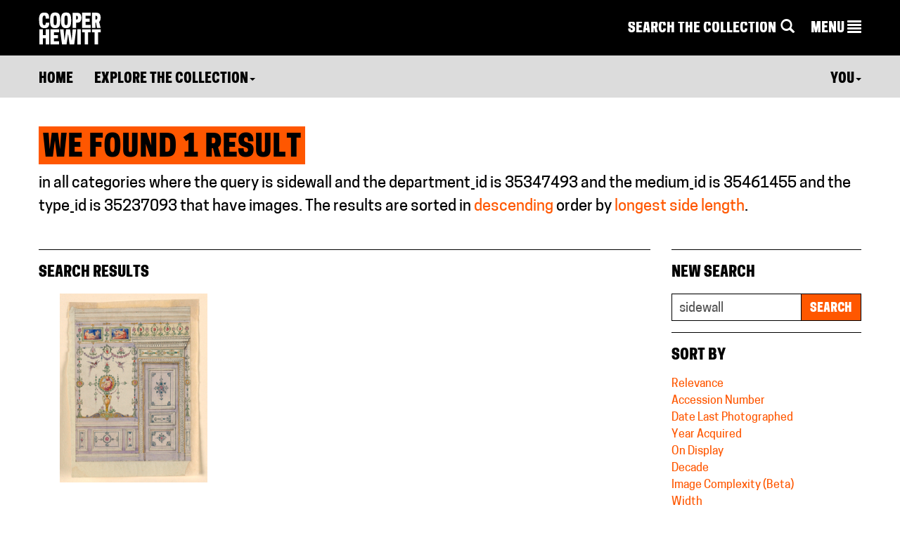

--- FILE ---
content_type: text/html; charset=utf-8
request_url: https://www-4.collection.cooperhewitt.org/search/collection?query=sidewall&department_id=35347493&has_images=1&medium_id=35461455&type_id=35237093&sort=longestside&sort_order=desc&type_id=35237093
body_size: 22038
content:
<!DOCTYPE html>
<html>
	<head>
		<title>Search results for &quot;sidewall&quot; | Collection of Cooper Hewitt, Smithsonian Design Museum</title>
		<meta http-equiv="Content-Type" content="text/html; charset=UTF-8">
		<meta name="google-site-verification" content="Ydmmr-KB7k26fCOdIz56VOBqYfyQwX4put9usN1mBBg" />
		<meta property="twitter:account_id" content="17518626" />

						<meta http-equiv="X-UA-Compatible" content="IE=9" /><script type="text/javascript">(window.NREUM||(NREUM={})).init={ajax:{deny_list:["gov-bam.nr-data.net"]},feature_flags:["soft_nav"]};(window.NREUM||(NREUM={})).loader_config={licenseKey:"1444f2ae0d",applicationID:"2703309",browserID:"2703314"};;/*! For license information please see nr-loader-rum-1.308.0.min.js.LICENSE.txt */
(()=>{var e,t,r={163:(e,t,r)=>{"use strict";r.d(t,{j:()=>E});var n=r(384),i=r(1741);var a=r(2555);r(860).K7.genericEvents;const s="experimental.resources",o="register",c=e=>{if(!e||"string"!=typeof e)return!1;try{document.createDocumentFragment().querySelector(e)}catch{return!1}return!0};var d=r(2614),u=r(944),l=r(8122);const f="[data-nr-mask]",g=e=>(0,l.a)(e,(()=>{const e={feature_flags:[],experimental:{allow_registered_children:!1,resources:!1},mask_selector:"*",block_selector:"[data-nr-block]",mask_input_options:{color:!1,date:!1,"datetime-local":!1,email:!1,month:!1,number:!1,range:!1,search:!1,tel:!1,text:!1,time:!1,url:!1,week:!1,textarea:!1,select:!1,password:!0}};return{ajax:{deny_list:void 0,block_internal:!0,enabled:!0,autoStart:!0},api:{get allow_registered_children(){return e.feature_flags.includes(o)||e.experimental.allow_registered_children},set allow_registered_children(t){e.experimental.allow_registered_children=t},duplicate_registered_data:!1},browser_consent_mode:{enabled:!1},distributed_tracing:{enabled:void 0,exclude_newrelic_header:void 0,cors_use_newrelic_header:void 0,cors_use_tracecontext_headers:void 0,allowed_origins:void 0},get feature_flags(){return e.feature_flags},set feature_flags(t){e.feature_flags=t},generic_events:{enabled:!0,autoStart:!0},harvest:{interval:30},jserrors:{enabled:!0,autoStart:!0},logging:{enabled:!0,autoStart:!0},metrics:{enabled:!0,autoStart:!0},obfuscate:void 0,page_action:{enabled:!0},page_view_event:{enabled:!0,autoStart:!0},page_view_timing:{enabled:!0,autoStart:!0},performance:{capture_marks:!1,capture_measures:!1,capture_detail:!0,resources:{get enabled(){return e.feature_flags.includes(s)||e.experimental.resources},set enabled(t){e.experimental.resources=t},asset_types:[],first_party_domains:[],ignore_newrelic:!0}},privacy:{cookies_enabled:!0},proxy:{assets:void 0,beacon:void 0},session:{expiresMs:d.wk,inactiveMs:d.BB},session_replay:{autoStart:!0,enabled:!1,preload:!1,sampling_rate:10,error_sampling_rate:100,collect_fonts:!1,inline_images:!1,fix_stylesheets:!0,mask_all_inputs:!0,get mask_text_selector(){return e.mask_selector},set mask_text_selector(t){c(t)?e.mask_selector="".concat(t,",").concat(f):""===t||null===t?e.mask_selector=f:(0,u.R)(5,t)},get block_class(){return"nr-block"},get ignore_class(){return"nr-ignore"},get mask_text_class(){return"nr-mask"},get block_selector(){return e.block_selector},set block_selector(t){c(t)?e.block_selector+=",".concat(t):""!==t&&(0,u.R)(6,t)},get mask_input_options(){return e.mask_input_options},set mask_input_options(t){t&&"object"==typeof t?e.mask_input_options={...t,password:!0}:(0,u.R)(7,t)}},session_trace:{enabled:!0,autoStart:!0},soft_navigations:{enabled:!0,autoStart:!0},spa:{enabled:!0,autoStart:!0},ssl:void 0,user_actions:{enabled:!0,elementAttributes:["id","className","tagName","type"]}}})());var p=r(6154),m=r(9324);let h=0;const v={buildEnv:m.F3,distMethod:m.Xs,version:m.xv,originTime:p.WN},b={consented:!1},y={appMetadata:{},get consented(){return this.session?.state?.consent||b.consented},set consented(e){b.consented=e},customTransaction:void 0,denyList:void 0,disabled:!1,harvester:void 0,isolatedBacklog:!1,isRecording:!1,loaderType:void 0,maxBytes:3e4,obfuscator:void 0,onerror:void 0,ptid:void 0,releaseIds:{},session:void 0,timeKeeper:void 0,registeredEntities:[],jsAttributesMetadata:{bytes:0},get harvestCount(){return++h}},_=e=>{const t=(0,l.a)(e,y),r=Object.keys(v).reduce((e,t)=>(e[t]={value:v[t],writable:!1,configurable:!0,enumerable:!0},e),{});return Object.defineProperties(t,r)};var w=r(5701);const x=e=>{const t=e.startsWith("http");e+="/",r.p=t?e:"https://"+e};var R=r(7836),k=r(3241);const A={accountID:void 0,trustKey:void 0,agentID:void 0,licenseKey:void 0,applicationID:void 0,xpid:void 0},S=e=>(0,l.a)(e,A),T=new Set;function E(e,t={},r,s){let{init:o,info:c,loader_config:d,runtime:u={},exposed:l=!0}=t;if(!c){const e=(0,n.pV)();o=e.init,c=e.info,d=e.loader_config}e.init=g(o||{}),e.loader_config=S(d||{}),c.jsAttributes??={},p.bv&&(c.jsAttributes.isWorker=!0),e.info=(0,a.D)(c);const f=e.init,m=[c.beacon,c.errorBeacon];T.has(e.agentIdentifier)||(f.proxy.assets&&(x(f.proxy.assets),m.push(f.proxy.assets)),f.proxy.beacon&&m.push(f.proxy.beacon),e.beacons=[...m],function(e){const t=(0,n.pV)();Object.getOwnPropertyNames(i.W.prototype).forEach(r=>{const n=i.W.prototype[r];if("function"!=typeof n||"constructor"===n)return;let a=t[r];e[r]&&!1!==e.exposed&&"micro-agent"!==e.runtime?.loaderType&&(t[r]=(...t)=>{const n=e[r](...t);return a?a(...t):n})})}(e),(0,n.US)("activatedFeatures",w.B)),u.denyList=[...f.ajax.deny_list||[],...f.ajax.block_internal?m:[]],u.ptid=e.agentIdentifier,u.loaderType=r,e.runtime=_(u),T.has(e.agentIdentifier)||(e.ee=R.ee.get(e.agentIdentifier),e.exposed=l,(0,k.W)({agentIdentifier:e.agentIdentifier,drained:!!w.B?.[e.agentIdentifier],type:"lifecycle",name:"initialize",feature:void 0,data:e.config})),T.add(e.agentIdentifier)}},384:(e,t,r)=>{"use strict";r.d(t,{NT:()=>s,US:()=>u,Zm:()=>o,bQ:()=>d,dV:()=>c,pV:()=>l});var n=r(6154),i=r(1863),a=r(1910);const s={beacon:"bam.nr-data.net",errorBeacon:"bam.nr-data.net"};function o(){return n.gm.NREUM||(n.gm.NREUM={}),void 0===n.gm.newrelic&&(n.gm.newrelic=n.gm.NREUM),n.gm.NREUM}function c(){let e=o();return e.o||(e.o={ST:n.gm.setTimeout,SI:n.gm.setImmediate||n.gm.setInterval,CT:n.gm.clearTimeout,XHR:n.gm.XMLHttpRequest,REQ:n.gm.Request,EV:n.gm.Event,PR:n.gm.Promise,MO:n.gm.MutationObserver,FETCH:n.gm.fetch,WS:n.gm.WebSocket},(0,a.i)(...Object.values(e.o))),e}function d(e,t){let r=o();r.initializedAgents??={},t.initializedAt={ms:(0,i.t)(),date:new Date},r.initializedAgents[e]=t}function u(e,t){o()[e]=t}function l(){return function(){let e=o();const t=e.info||{};e.info={beacon:s.beacon,errorBeacon:s.errorBeacon,...t}}(),function(){let e=o();const t=e.init||{};e.init={...t}}(),c(),function(){let e=o();const t=e.loader_config||{};e.loader_config={...t}}(),o()}},782:(e,t,r)=>{"use strict";r.d(t,{T:()=>n});const n=r(860).K7.pageViewTiming},860:(e,t,r)=>{"use strict";r.d(t,{$J:()=>u,K7:()=>c,P3:()=>d,XX:()=>i,Yy:()=>o,df:()=>a,qY:()=>n,v4:()=>s});const n="events",i="jserrors",a="browser/blobs",s="rum",o="browser/logs",c={ajax:"ajax",genericEvents:"generic_events",jserrors:i,logging:"logging",metrics:"metrics",pageAction:"page_action",pageViewEvent:"page_view_event",pageViewTiming:"page_view_timing",sessionReplay:"session_replay",sessionTrace:"session_trace",softNav:"soft_navigations",spa:"spa"},d={[c.pageViewEvent]:1,[c.pageViewTiming]:2,[c.metrics]:3,[c.jserrors]:4,[c.spa]:5,[c.ajax]:6,[c.sessionTrace]:7,[c.softNav]:8,[c.sessionReplay]:9,[c.logging]:10,[c.genericEvents]:11},u={[c.pageViewEvent]:s,[c.pageViewTiming]:n,[c.ajax]:n,[c.spa]:n,[c.softNav]:n,[c.metrics]:i,[c.jserrors]:i,[c.sessionTrace]:a,[c.sessionReplay]:a,[c.logging]:o,[c.genericEvents]:"ins"}},944:(e,t,r)=>{"use strict";r.d(t,{R:()=>i});var n=r(3241);function i(e,t){"function"==typeof console.debug&&(console.debug("New Relic Warning: https://github.com/newrelic/newrelic-browser-agent/blob/main/docs/warning-codes.md#".concat(e),t),(0,n.W)({agentIdentifier:null,drained:null,type:"data",name:"warn",feature:"warn",data:{code:e,secondary:t}}))}},1687:(e,t,r)=>{"use strict";r.d(t,{Ak:()=>d,Ze:()=>f,x3:()=>u});var n=r(3241),i=r(7836),a=r(3606),s=r(860),o=r(2646);const c={};function d(e,t){const r={staged:!1,priority:s.P3[t]||0};l(e),c[e].get(t)||c[e].set(t,r)}function u(e,t){e&&c[e]&&(c[e].get(t)&&c[e].delete(t),p(e,t,!1),c[e].size&&g(e))}function l(e){if(!e)throw new Error("agentIdentifier required");c[e]||(c[e]=new Map)}function f(e="",t="feature",r=!1){if(l(e),!e||!c[e].get(t)||r)return p(e,t);c[e].get(t).staged=!0,g(e)}function g(e){const t=Array.from(c[e]);t.every(([e,t])=>t.staged)&&(t.sort((e,t)=>e[1].priority-t[1].priority),t.forEach(([t])=>{c[e].delete(t),p(e,t)}))}function p(e,t,r=!0){const s=e?i.ee.get(e):i.ee,c=a.i.handlers;if(!s.aborted&&s.backlog&&c){if((0,n.W)({agentIdentifier:e,type:"lifecycle",name:"drain",feature:t}),r){const e=s.backlog[t],r=c[t];if(r){for(let t=0;e&&t<e.length;++t)m(e[t],r);Object.entries(r).forEach(([e,t])=>{Object.values(t||{}).forEach(t=>{t[0]?.on&&t[0]?.context()instanceof o.y&&t[0].on(e,t[1])})})}}s.isolatedBacklog||delete c[t],s.backlog[t]=null,s.emit("drain-"+t,[])}}function m(e,t){var r=e[1];Object.values(t[r]||{}).forEach(t=>{var r=e[0];if(t[0]===r){var n=t[1],i=e[3],a=e[2];n.apply(i,a)}})}},1738:(e,t,r)=>{"use strict";r.d(t,{U:()=>g,Y:()=>f});var n=r(3241),i=r(9908),a=r(1863),s=r(944),o=r(5701),c=r(3969),d=r(8362),u=r(860),l=r(4261);function f(e,t,r,a){const f=a||r;!f||f[e]&&f[e]!==d.d.prototype[e]||(f[e]=function(){(0,i.p)(c.xV,["API/"+e+"/called"],void 0,u.K7.metrics,r.ee),(0,n.W)({agentIdentifier:r.agentIdentifier,drained:!!o.B?.[r.agentIdentifier],type:"data",name:"api",feature:l.Pl+e,data:{}});try{return t.apply(this,arguments)}catch(e){(0,s.R)(23,e)}})}function g(e,t,r,n,s){const o=e.info;null===r?delete o.jsAttributes[t]:o.jsAttributes[t]=r,(s||null===r)&&(0,i.p)(l.Pl+n,[(0,a.t)(),t,r],void 0,"session",e.ee)}},1741:(e,t,r)=>{"use strict";r.d(t,{W:()=>a});var n=r(944),i=r(4261);class a{#e(e,...t){if(this[e]!==a.prototype[e])return this[e](...t);(0,n.R)(35,e)}addPageAction(e,t){return this.#e(i.hG,e,t)}register(e){return this.#e(i.eY,e)}recordCustomEvent(e,t){return this.#e(i.fF,e,t)}setPageViewName(e,t){return this.#e(i.Fw,e,t)}setCustomAttribute(e,t,r){return this.#e(i.cD,e,t,r)}noticeError(e,t){return this.#e(i.o5,e,t)}setUserId(e,t=!1){return this.#e(i.Dl,e,t)}setApplicationVersion(e){return this.#e(i.nb,e)}setErrorHandler(e){return this.#e(i.bt,e)}addRelease(e,t){return this.#e(i.k6,e,t)}log(e,t){return this.#e(i.$9,e,t)}start(){return this.#e(i.d3)}finished(e){return this.#e(i.BL,e)}recordReplay(){return this.#e(i.CH)}pauseReplay(){return this.#e(i.Tb)}addToTrace(e){return this.#e(i.U2,e)}setCurrentRouteName(e){return this.#e(i.PA,e)}interaction(e){return this.#e(i.dT,e)}wrapLogger(e,t,r){return this.#e(i.Wb,e,t,r)}measure(e,t){return this.#e(i.V1,e,t)}consent(e){return this.#e(i.Pv,e)}}},1863:(e,t,r)=>{"use strict";function n(){return Math.floor(performance.now())}r.d(t,{t:()=>n})},1910:(e,t,r)=>{"use strict";r.d(t,{i:()=>a});var n=r(944);const i=new Map;function a(...e){return e.every(e=>{if(i.has(e))return i.get(e);const t="function"==typeof e?e.toString():"",r=t.includes("[native code]"),a=t.includes("nrWrapper");return r||a||(0,n.R)(64,e?.name||t),i.set(e,r),r})}},2555:(e,t,r)=>{"use strict";r.d(t,{D:()=>o,f:()=>s});var n=r(384),i=r(8122);const a={beacon:n.NT.beacon,errorBeacon:n.NT.errorBeacon,licenseKey:void 0,applicationID:void 0,sa:void 0,queueTime:void 0,applicationTime:void 0,ttGuid:void 0,user:void 0,account:void 0,product:void 0,extra:void 0,jsAttributes:{},userAttributes:void 0,atts:void 0,transactionName:void 0,tNamePlain:void 0};function s(e){try{return!!e.licenseKey&&!!e.errorBeacon&&!!e.applicationID}catch(e){return!1}}const o=e=>(0,i.a)(e,a)},2614:(e,t,r)=>{"use strict";r.d(t,{BB:()=>s,H3:()=>n,g:()=>d,iL:()=>c,tS:()=>o,uh:()=>i,wk:()=>a});const n="NRBA",i="SESSION",a=144e5,s=18e5,o={STARTED:"session-started",PAUSE:"session-pause",RESET:"session-reset",RESUME:"session-resume",UPDATE:"session-update"},c={SAME_TAB:"same-tab",CROSS_TAB:"cross-tab"},d={OFF:0,FULL:1,ERROR:2}},2646:(e,t,r)=>{"use strict";r.d(t,{y:()=>n});class n{constructor(e){this.contextId=e}}},2843:(e,t,r)=>{"use strict";r.d(t,{G:()=>a,u:()=>i});var n=r(3878);function i(e,t=!1,r,i){(0,n.DD)("visibilitychange",function(){if(t)return void("hidden"===document.visibilityState&&e());e(document.visibilityState)},r,i)}function a(e,t,r){(0,n.sp)("pagehide",e,t,r)}},3241:(e,t,r)=>{"use strict";r.d(t,{W:()=>a});var n=r(6154);const i="newrelic";function a(e={}){try{n.gm.dispatchEvent(new CustomEvent(i,{detail:e}))}catch(e){}}},3606:(e,t,r)=>{"use strict";r.d(t,{i:()=>a});var n=r(9908);a.on=s;var i=a.handlers={};function a(e,t,r,a){s(a||n.d,i,e,t,r)}function s(e,t,r,i,a){a||(a="feature"),e||(e=n.d);var s=t[a]=t[a]||{};(s[r]=s[r]||[]).push([e,i])}},3878:(e,t,r)=>{"use strict";function n(e,t){return{capture:e,passive:!1,signal:t}}function i(e,t,r=!1,i){window.addEventListener(e,t,n(r,i))}function a(e,t,r=!1,i){document.addEventListener(e,t,n(r,i))}r.d(t,{DD:()=>a,jT:()=>n,sp:()=>i})},3969:(e,t,r)=>{"use strict";r.d(t,{TZ:()=>n,XG:()=>o,rs:()=>i,xV:()=>s,z_:()=>a});const n=r(860).K7.metrics,i="sm",a="cm",s="storeSupportabilityMetrics",o="storeEventMetrics"},4234:(e,t,r)=>{"use strict";r.d(t,{W:()=>a});var n=r(7836),i=r(1687);class a{constructor(e,t){this.agentIdentifier=e,this.ee=n.ee.get(e),this.featureName=t,this.blocked=!1}deregisterDrain(){(0,i.x3)(this.agentIdentifier,this.featureName)}}},4261:(e,t,r)=>{"use strict";r.d(t,{$9:()=>d,BL:()=>o,CH:()=>g,Dl:()=>_,Fw:()=>y,PA:()=>h,Pl:()=>n,Pv:()=>k,Tb:()=>l,U2:()=>a,V1:()=>R,Wb:()=>x,bt:()=>b,cD:()=>v,d3:()=>w,dT:()=>c,eY:()=>p,fF:()=>f,hG:()=>i,k6:()=>s,nb:()=>m,o5:()=>u});const n="api-",i="addPageAction",a="addToTrace",s="addRelease",o="finished",c="interaction",d="log",u="noticeError",l="pauseReplay",f="recordCustomEvent",g="recordReplay",p="register",m="setApplicationVersion",h="setCurrentRouteName",v="setCustomAttribute",b="setErrorHandler",y="setPageViewName",_="setUserId",w="start",x="wrapLogger",R="measure",k="consent"},5289:(e,t,r)=>{"use strict";r.d(t,{GG:()=>s,Qr:()=>c,sB:()=>o});var n=r(3878),i=r(6389);function a(){return"undefined"==typeof document||"complete"===document.readyState}function s(e,t){if(a())return e();const r=(0,i.J)(e),s=setInterval(()=>{a()&&(clearInterval(s),r())},500);(0,n.sp)("load",r,t)}function o(e){if(a())return e();(0,n.DD)("DOMContentLoaded",e)}function c(e){if(a())return e();(0,n.sp)("popstate",e)}},5607:(e,t,r)=>{"use strict";r.d(t,{W:()=>n});const n=(0,r(9566).bz)()},5701:(e,t,r)=>{"use strict";r.d(t,{B:()=>a,t:()=>s});var n=r(3241);const i=new Set,a={};function s(e,t){const r=t.agentIdentifier;a[r]??={},e&&"object"==typeof e&&(i.has(r)||(t.ee.emit("rumresp",[e]),a[r]=e,i.add(r),(0,n.W)({agentIdentifier:r,loaded:!0,drained:!0,type:"lifecycle",name:"load",feature:void 0,data:e})))}},6154:(e,t,r)=>{"use strict";r.d(t,{OF:()=>c,RI:()=>i,WN:()=>u,bv:()=>a,eN:()=>l,gm:()=>s,mw:()=>o,sb:()=>d});var n=r(1863);const i="undefined"!=typeof window&&!!window.document,a="undefined"!=typeof WorkerGlobalScope&&("undefined"!=typeof self&&self instanceof WorkerGlobalScope&&self.navigator instanceof WorkerNavigator||"undefined"!=typeof globalThis&&globalThis instanceof WorkerGlobalScope&&globalThis.navigator instanceof WorkerNavigator),s=i?window:"undefined"!=typeof WorkerGlobalScope&&("undefined"!=typeof self&&self instanceof WorkerGlobalScope&&self||"undefined"!=typeof globalThis&&globalThis instanceof WorkerGlobalScope&&globalThis),o=Boolean("hidden"===s?.document?.visibilityState),c=/iPad|iPhone|iPod/.test(s.navigator?.userAgent),d=c&&"undefined"==typeof SharedWorker,u=((()=>{const e=s.navigator?.userAgent?.match(/Firefox[/\s](\d+\.\d+)/);Array.isArray(e)&&e.length>=2&&e[1]})(),Date.now()-(0,n.t)()),l=()=>"undefined"!=typeof PerformanceNavigationTiming&&s?.performance?.getEntriesByType("navigation")?.[0]?.responseStart},6389:(e,t,r)=>{"use strict";function n(e,t=500,r={}){const n=r?.leading||!1;let i;return(...r)=>{n&&void 0===i&&(e.apply(this,r),i=setTimeout(()=>{i=clearTimeout(i)},t)),n||(clearTimeout(i),i=setTimeout(()=>{e.apply(this,r)},t))}}function i(e){let t=!1;return(...r)=>{t||(t=!0,e.apply(this,r))}}r.d(t,{J:()=>i,s:()=>n})},6630:(e,t,r)=>{"use strict";r.d(t,{T:()=>n});const n=r(860).K7.pageViewEvent},7699:(e,t,r)=>{"use strict";r.d(t,{It:()=>a,KC:()=>o,No:()=>i,qh:()=>s});var n=r(860);const i=16e3,a=1e6,s="SESSION_ERROR",o={[n.K7.logging]:!0,[n.K7.genericEvents]:!1,[n.K7.jserrors]:!1,[n.K7.ajax]:!1}},7836:(e,t,r)=>{"use strict";r.d(t,{P:()=>o,ee:()=>c});var n=r(384),i=r(8990),a=r(2646),s=r(5607);const o="nr@context:".concat(s.W),c=function e(t,r){var n={},s={},u={},l=!1;try{l=16===r.length&&d.initializedAgents?.[r]?.runtime.isolatedBacklog}catch(e){}var f={on:p,addEventListener:p,removeEventListener:function(e,t){var r=n[e];if(!r)return;for(var i=0;i<r.length;i++)r[i]===t&&r.splice(i,1)},emit:function(e,r,n,i,a){!1!==a&&(a=!0);if(c.aborted&&!i)return;t&&a&&t.emit(e,r,n);var o=g(n);m(e).forEach(e=>{e.apply(o,r)});var d=v()[s[e]];d&&d.push([f,e,r,o]);return o},get:h,listeners:m,context:g,buffer:function(e,t){const r=v();if(t=t||"feature",f.aborted)return;Object.entries(e||{}).forEach(([e,n])=>{s[n]=t,t in r||(r[t]=[])})},abort:function(){f._aborted=!0,Object.keys(f.backlog).forEach(e=>{delete f.backlog[e]})},isBuffering:function(e){return!!v()[s[e]]},debugId:r,backlog:l?{}:t&&"object"==typeof t.backlog?t.backlog:{},isolatedBacklog:l};return Object.defineProperty(f,"aborted",{get:()=>{let e=f._aborted||!1;return e||(t&&(e=t.aborted),e)}}),f;function g(e){return e&&e instanceof a.y?e:e?(0,i.I)(e,o,()=>new a.y(o)):new a.y(o)}function p(e,t){n[e]=m(e).concat(t)}function m(e){return n[e]||[]}function h(t){return u[t]=u[t]||e(f,t)}function v(){return f.backlog}}(void 0,"globalEE"),d=(0,n.Zm)();d.ee||(d.ee=c)},8122:(e,t,r)=>{"use strict";r.d(t,{a:()=>i});var n=r(944);function i(e,t){try{if(!e||"object"!=typeof e)return(0,n.R)(3);if(!t||"object"!=typeof t)return(0,n.R)(4);const r=Object.create(Object.getPrototypeOf(t),Object.getOwnPropertyDescriptors(t)),a=0===Object.keys(r).length?e:r;for(let s in a)if(void 0!==e[s])try{if(null===e[s]){r[s]=null;continue}Array.isArray(e[s])&&Array.isArray(t[s])?r[s]=Array.from(new Set([...e[s],...t[s]])):"object"==typeof e[s]&&"object"==typeof t[s]?r[s]=i(e[s],t[s]):r[s]=e[s]}catch(e){r[s]||(0,n.R)(1,e)}return r}catch(e){(0,n.R)(2,e)}}},8362:(e,t,r)=>{"use strict";r.d(t,{d:()=>a});var n=r(9566),i=r(1741);class a extends i.W{agentIdentifier=(0,n.LA)(16)}},8374:(e,t,r)=>{r.nc=(()=>{try{return document?.currentScript?.nonce}catch(e){}return""})()},8990:(e,t,r)=>{"use strict";r.d(t,{I:()=>i});var n=Object.prototype.hasOwnProperty;function i(e,t,r){if(n.call(e,t))return e[t];var i=r();if(Object.defineProperty&&Object.keys)try{return Object.defineProperty(e,t,{value:i,writable:!0,enumerable:!1}),i}catch(e){}return e[t]=i,i}},9324:(e,t,r)=>{"use strict";r.d(t,{F3:()=>i,Xs:()=>a,xv:()=>n});const n="1.308.0",i="PROD",a="CDN"},9566:(e,t,r)=>{"use strict";r.d(t,{LA:()=>o,bz:()=>s});var n=r(6154);const i="xxxxxxxx-xxxx-4xxx-yxxx-xxxxxxxxxxxx";function a(e,t){return e?15&e[t]:16*Math.random()|0}function s(){const e=n.gm?.crypto||n.gm?.msCrypto;let t,r=0;return e&&e.getRandomValues&&(t=e.getRandomValues(new Uint8Array(30))),i.split("").map(e=>"x"===e?a(t,r++).toString(16):"y"===e?(3&a()|8).toString(16):e).join("")}function o(e){const t=n.gm?.crypto||n.gm?.msCrypto;let r,i=0;t&&t.getRandomValues&&(r=t.getRandomValues(new Uint8Array(e)));const s=[];for(var o=0;o<e;o++)s.push(a(r,i++).toString(16));return s.join("")}},9908:(e,t,r)=>{"use strict";r.d(t,{d:()=>n,p:()=>i});var n=r(7836).ee.get("handle");function i(e,t,r,i,a){a?(a.buffer([e],i),a.emit(e,t,r)):(n.buffer([e],i),n.emit(e,t,r))}}},n={};function i(e){var t=n[e];if(void 0!==t)return t.exports;var a=n[e]={exports:{}};return r[e](a,a.exports,i),a.exports}i.m=r,i.d=(e,t)=>{for(var r in t)i.o(t,r)&&!i.o(e,r)&&Object.defineProperty(e,r,{enumerable:!0,get:t[r]})},i.f={},i.e=e=>Promise.all(Object.keys(i.f).reduce((t,r)=>(i.f[r](e,t),t),[])),i.u=e=>"nr-rum-1.308.0.min.js",i.o=(e,t)=>Object.prototype.hasOwnProperty.call(e,t),e={},t="NRBA-1.308.0.PROD:",i.l=(r,n,a,s)=>{if(e[r])e[r].push(n);else{var o,c;if(void 0!==a)for(var d=document.getElementsByTagName("script"),u=0;u<d.length;u++){var l=d[u];if(l.getAttribute("src")==r||l.getAttribute("data-webpack")==t+a){o=l;break}}if(!o){c=!0;var f={296:"sha512-+MIMDsOcckGXa1EdWHqFNv7P+JUkd5kQwCBr3KE6uCvnsBNUrdSt4a/3/L4j4TxtnaMNjHpza2/erNQbpacJQA=="};(o=document.createElement("script")).charset="utf-8",i.nc&&o.setAttribute("nonce",i.nc),o.setAttribute("data-webpack",t+a),o.src=r,0!==o.src.indexOf(window.location.origin+"/")&&(o.crossOrigin="anonymous"),f[s]&&(o.integrity=f[s])}e[r]=[n];var g=(t,n)=>{o.onerror=o.onload=null,clearTimeout(p);var i=e[r];if(delete e[r],o.parentNode&&o.parentNode.removeChild(o),i&&i.forEach(e=>e(n)),t)return t(n)},p=setTimeout(g.bind(null,void 0,{type:"timeout",target:o}),12e4);o.onerror=g.bind(null,o.onerror),o.onload=g.bind(null,o.onload),c&&document.head.appendChild(o)}},i.r=e=>{"undefined"!=typeof Symbol&&Symbol.toStringTag&&Object.defineProperty(e,Symbol.toStringTag,{value:"Module"}),Object.defineProperty(e,"__esModule",{value:!0})},i.p="https://js-agent.newrelic.com/",(()=>{var e={374:0,840:0};i.f.j=(t,r)=>{var n=i.o(e,t)?e[t]:void 0;if(0!==n)if(n)r.push(n[2]);else{var a=new Promise((r,i)=>n=e[t]=[r,i]);r.push(n[2]=a);var s=i.p+i.u(t),o=new Error;i.l(s,r=>{if(i.o(e,t)&&(0!==(n=e[t])&&(e[t]=void 0),n)){var a=r&&("load"===r.type?"missing":r.type),s=r&&r.target&&r.target.src;o.message="Loading chunk "+t+" failed: ("+a+": "+s+")",o.name="ChunkLoadError",o.type=a,o.request=s,n[1](o)}},"chunk-"+t,t)}};var t=(t,r)=>{var n,a,[s,o,c]=r,d=0;if(s.some(t=>0!==e[t])){for(n in o)i.o(o,n)&&(i.m[n]=o[n]);if(c)c(i)}for(t&&t(r);d<s.length;d++)a=s[d],i.o(e,a)&&e[a]&&e[a][0](),e[a]=0},r=self["webpackChunk:NRBA-1.308.0.PROD"]=self["webpackChunk:NRBA-1.308.0.PROD"]||[];r.forEach(t.bind(null,0)),r.push=t.bind(null,r.push.bind(r))})(),(()=>{"use strict";i(8374);var e=i(8362),t=i(860);const r=Object.values(t.K7);var n=i(163);var a=i(9908),s=i(1863),o=i(4261),c=i(1738);var d=i(1687),u=i(4234),l=i(5289),f=i(6154),g=i(944),p=i(384);const m=e=>f.RI&&!0===e?.privacy.cookies_enabled;function h(e){return!!(0,p.dV)().o.MO&&m(e)&&!0===e?.session_trace.enabled}var v=i(6389),b=i(7699);class y extends u.W{constructor(e,t){super(e.agentIdentifier,t),this.agentRef=e,this.abortHandler=void 0,this.featAggregate=void 0,this.loadedSuccessfully=void 0,this.onAggregateImported=new Promise(e=>{this.loadedSuccessfully=e}),this.deferred=Promise.resolve(),!1===e.init[this.featureName].autoStart?this.deferred=new Promise((t,r)=>{this.ee.on("manual-start-all",(0,v.J)(()=>{(0,d.Ak)(e.agentIdentifier,this.featureName),t()}))}):(0,d.Ak)(e.agentIdentifier,t)}importAggregator(e,t,r={}){if(this.featAggregate)return;const n=async()=>{let n;await this.deferred;try{if(m(e.init)){const{setupAgentSession:t}=await i.e(296).then(i.bind(i,3305));n=t(e)}}catch(e){(0,g.R)(20,e),this.ee.emit("internal-error",[e]),(0,a.p)(b.qh,[e],void 0,this.featureName,this.ee)}try{if(!this.#t(this.featureName,n,e.init))return(0,d.Ze)(this.agentIdentifier,this.featureName),void this.loadedSuccessfully(!1);const{Aggregate:i}=await t();this.featAggregate=new i(e,r),e.runtime.harvester.initializedAggregates.push(this.featAggregate),this.loadedSuccessfully(!0)}catch(e){(0,g.R)(34,e),this.abortHandler?.(),(0,d.Ze)(this.agentIdentifier,this.featureName,!0),this.loadedSuccessfully(!1),this.ee&&this.ee.abort()}};f.RI?(0,l.GG)(()=>n(),!0):n()}#t(e,r,n){if(this.blocked)return!1;switch(e){case t.K7.sessionReplay:return h(n)&&!!r;case t.K7.sessionTrace:return!!r;default:return!0}}}var _=i(6630),w=i(2614),x=i(3241);class R extends y{static featureName=_.T;constructor(e){var t;super(e,_.T),this.setupInspectionEvents(e.agentIdentifier),t=e,(0,c.Y)(o.Fw,function(e,r){"string"==typeof e&&("/"!==e.charAt(0)&&(e="/"+e),t.runtime.customTransaction=(r||"http://custom.transaction")+e,(0,a.p)(o.Pl+o.Fw,[(0,s.t)()],void 0,void 0,t.ee))},t),this.importAggregator(e,()=>i.e(296).then(i.bind(i,3943)))}setupInspectionEvents(e){const t=(t,r)=>{t&&(0,x.W)({agentIdentifier:e,timeStamp:t.timeStamp,loaded:"complete"===t.target.readyState,type:"window",name:r,data:t.target.location+""})};(0,l.sB)(e=>{t(e,"DOMContentLoaded")}),(0,l.GG)(e=>{t(e,"load")}),(0,l.Qr)(e=>{t(e,"navigate")}),this.ee.on(w.tS.UPDATE,(t,r)=>{(0,x.W)({agentIdentifier:e,type:"lifecycle",name:"session",data:r})})}}class k extends e.d{constructor(e){var t;(super(),f.gm)?(this.features={},(0,p.bQ)(this.agentIdentifier,this),this.desiredFeatures=new Set(e.features||[]),this.desiredFeatures.add(R),(0,n.j)(this,e,e.loaderType||"agent"),t=this,(0,c.Y)(o.cD,function(e,r,n=!1){if("string"==typeof e){if(["string","number","boolean"].includes(typeof r)||null===r)return(0,c.U)(t,e,r,o.cD,n);(0,g.R)(40,typeof r)}else(0,g.R)(39,typeof e)},t),function(e){(0,c.Y)(o.Dl,function(t,r=!1){if("string"!=typeof t&&null!==t)return void(0,g.R)(41,typeof t);const n=e.info.jsAttributes["enduser.id"];r&&null!=n&&n!==t?(0,a.p)(o.Pl+"setUserIdAndResetSession",[t],void 0,"session",e.ee):(0,c.U)(e,"enduser.id",t,o.Dl,!0)},e)}(this),function(e){(0,c.Y)(o.nb,function(t){if("string"==typeof t||null===t)return(0,c.U)(e,"application.version",t,o.nb,!1);(0,g.R)(42,typeof t)},e)}(this),function(e){(0,c.Y)(o.d3,function(){e.ee.emit("manual-start-all")},e)}(this),function(e){(0,c.Y)(o.Pv,function(t=!0){if("boolean"==typeof t){if((0,a.p)(o.Pl+o.Pv,[t],void 0,"session",e.ee),e.runtime.consented=t,t){const t=e.features.page_view_event;t.onAggregateImported.then(e=>{const r=t.featAggregate;e&&!r.sentRum&&r.sendRum()})}}else(0,g.R)(65,typeof t)},e)}(this),this.run()):(0,g.R)(21)}get config(){return{info:this.info,init:this.init,loader_config:this.loader_config,runtime:this.runtime}}get api(){return this}run(){try{const e=function(e){const t={};return r.forEach(r=>{t[r]=!!e[r]?.enabled}),t}(this.init),n=[...this.desiredFeatures];n.sort((e,r)=>t.P3[e.featureName]-t.P3[r.featureName]),n.forEach(r=>{if(!e[r.featureName]&&r.featureName!==t.K7.pageViewEvent)return;if(r.featureName===t.K7.spa)return void(0,g.R)(67);const n=function(e){switch(e){case t.K7.ajax:return[t.K7.jserrors];case t.K7.sessionTrace:return[t.K7.ajax,t.K7.pageViewEvent];case t.K7.sessionReplay:return[t.K7.sessionTrace];case t.K7.pageViewTiming:return[t.K7.pageViewEvent];default:return[]}}(r.featureName).filter(e=>!(e in this.features));n.length>0&&(0,g.R)(36,{targetFeature:r.featureName,missingDependencies:n}),this.features[r.featureName]=new r(this)})}catch(e){(0,g.R)(22,e);for(const e in this.features)this.features[e].abortHandler?.();const t=(0,p.Zm)();delete t.initializedAgents[this.agentIdentifier]?.features,delete this.sharedAggregator;return t.ee.get(this.agentIdentifier).abort(),!1}}}var A=i(2843),S=i(782);class T extends y{static featureName=S.T;constructor(e){super(e,S.T),f.RI&&((0,A.u)(()=>(0,a.p)("docHidden",[(0,s.t)()],void 0,S.T,this.ee),!0),(0,A.G)(()=>(0,a.p)("winPagehide",[(0,s.t)()],void 0,S.T,this.ee)),this.importAggregator(e,()=>i.e(296).then(i.bind(i,2117))))}}var E=i(3969);class I extends y{static featureName=E.TZ;constructor(e){super(e,E.TZ),f.RI&&document.addEventListener("securitypolicyviolation",e=>{(0,a.p)(E.xV,["Generic/CSPViolation/Detected"],void 0,this.featureName,this.ee)}),this.importAggregator(e,()=>i.e(296).then(i.bind(i,9623)))}}new k({features:[R,T,I],loaderType:"lite"})})()})();</script>

						<meta name="referrer" content="origin">

		<meta name="apple-mobile-web-app-capable" content="yes" />
		<meta name="apple-mobile-web-app-status-bar-style" content="black" />
		<meta name="HandheldFriendly" content="true" />
		<meta name="viewport" content="width=device-width, initial-scale=1, maximum-scale=1, minimum-scale=1, user-scalable=no" />

		<link rel="shortcut icon" href="https://www-4.collection.cooperhewitt.org/images/favicon.ico" type="image/x-icon"/>

		
		
		<link rel="stylesheet" type="text/css" media="print" href="https://www-4.collection.cooperhewitt.org/css/print/print.css?cb=1674581316" />

		<link rel="stylesheet" type="text/css" href="https://www-4.collection.cooperhewitt.org/css/global/bootstrap.css?cb=1674581316">
		<link rel="stylesheet" type="text/css" href="https://www-4.collection.cooperhewitt.org/css/global/global.css?cb=1674581316">

		<script type="text/javascript" src="https://www-4.collection.cooperhewitt.org/javascript/libs/jquery-3.7.1.min.js"></script>
		<script type="text/javascript" src="https://www-4.collection.cooperhewitt.org/javascript/libs/jquery.xdomainrequest.min.js"></script>
		<script type="text/javascript" src="https://www-4.collection.cooperhewitt.org/javascript/libs/jquery.touchwipe.min.js"></script>
		<script type="text/javascript" src="https://www-4.collection.cooperhewitt.org/javascript/libs/jquery.naturalDimensions.js"></script>

				<script type="text/javascript" src="https://www-4.collection.cooperhewitt.org/javascript/libs/bootstrap.min.js"></script>

		<script type="text/javascript" src="https://www-4.collection.cooperhewitt.org/javascript/libs/htmlspecialchars.min.js"></script>
		<script type="text/javascript" src="https://www-4.collection.cooperhewitt.org/javascript/libs/jRespond.min.js"></script>
		<script type="text/javascript" src="https://www-4.collection.cooperhewitt.org/javascript/libs/chart.min.js"></script>
		<script type="text/javascript" src="https://www-4.collection.cooperhewitt.org/javascript/cooperhewitt/cooperhewitt.js?cb=1668450774"></script>
		<script type="text/javascript" src="https://www-4.collection.cooperhewitt.org/javascript/cooperhewitt/cooperhewitt.modal.js?cb=1668450774"></script>
		<script type="text/javascript" src="https://www-4.collection.cooperhewitt.org/javascript/cooperhewitt/cooperhewitt.utils.js?cb=1668450774"></script>
		<script type="text/javascript" src="https://www-4.collection.cooperhewitt.org/javascript/cooperhewitt/cooperhewitt.rebrand.js?cb=1668450774"></script>
		<script type="text/javascript" src="https://www-4.collection.cooperhewitt.org/javascript/cooperhewitt/cooperhewitt.images.js?cb=1668450774"></script>
		<script type="text/javascript" src="https://www-4.collection.cooperhewitt.org/javascript/cooperhewitt/cooperhewitt.footer.js?cb=1668450774"></script>
		<script type="text/javascript" src="https://www-4.collection.cooperhewitt.org/javascript/cooperhewitt/cooperhewitt.jquery.dropdownselect.js?cb=1668450774"></script>
		<script type="text/javascript" src="https://www-4.collection.cooperhewitt.org/javascript/libs/cookies.js?cb=1668450774"></script>

		<script type="text/javascript" src="https://www-4.collection.cooperhewitt.org/javascript/libs/konami.js"></script>
		<script type="text/javascript" src="https://www-4.collection.cooperhewitt.org/javascript/cooperhewitt/cooperhewitt.notifybar.js?cb=1668450774"></script>

					
			<!-- Google Tag Manager -->
			<script>(function(w,d,s,l,i){w[l]=w[l]||[];w[l].push({'gtm.start':new Date().getTime(),event:'gtm.js'});var f=d.getElementsByTagName(s)[0],j=d.createElement(s),dl=l!='dataLayer'?'&l='+l:'';j.async=true;j.src='https://www.googletagmanager.com/gtm.js?id='+i+dl;f.parentNode.insertBefore(j,f);})(window,document,'script','dataLayer','GTM-WS2K5DC');</script>
			<!-- End Google Tag Manager -->
			
		
					<script type="text/javascript" src="https://www-4.collection.cooperhewitt.org/javascript/cooperhewitt/cooperhewitt.api.js?cb=1668450774"></script>

							<script type="text/javascript" src="https://www-4.collection.cooperhewitt.org/javascript/cooperhewitt/cooperhewitt.shoebox.api.js?cb=1668450774"></script>
				<script type="text/javascript" src="https://www-4.collection.cooperhewitt.org/javascript/cooperhewitt/cooperhewitt.shoebox.collect.js?cb=1668450774"></script>
					
				<!--[if lt IE 9 ]>
			 <script type="text/javascript" src="https://www-4.collection.cooperhewitt.org/javascript/cooperhewitt/cooperhewitt.browserwarn.js?cb=1668450774"></script>

			 
			 	<script type="text/javascript">
					 window.onload = function() {
						 cooperhewitt.browserwarn.showWarning();
					 };
				 </script>
			 
		<![endif]-->

		<link rel="stylesheet" type="text/css" href="https://www-4.collection.cooperhewitt.org/css/search/collection-search.css?cb=1674581316" />

	</head>

	<body
		class="header-collapse"

		data-abs-root-url="https://www-4.collection.cooperhewitt.org/"
		data-abs-you-url="https://you.cooperhewitt.org/"

		
					data-pagination-url="https://www-4.collection.cooperhewitt.org/search/collection?query=sidewall&amp;department_id=35347493&amp;has_images=1&amp;medium_id=35461455&amp;type_id=35237093&amp;sort=longestside&amp;sort_order=desc"
		
					data-api-endpoint="https://api.www-4.collection.cooperhewitt.org/rest/"
		
					data-api-site-token="b04b3e4ebfb57bede16e419a15a4ef88"
		
					data-logged-in=0
			>
					
			<!-- Google Tag Manager (noscript) -->
			<noscript><iframe src="https://www.googletagmanager.com/ns.html?id=GTM-WS2K5DC" height="0" width="0" style="display:none;visibility:hidden"></iframe></noscript>
			<!-- End Google Tag Manager (noscript) -->
			
		
		
<div id="head_navi">
		<nav class="navbar navbar-default navbar-fixed-top" role="navigation">
		<!-- Brand and toggle get grouped for better mobile display -->

		<div class="container">
			<div class="row">
				<div class="navbar-header col-xs-6 col-md-2">
					<a class="navbar-brand" href="https://www.cooperhewitt.org">
						<img src="https://www.cooperhewitt.org/wp-content/themes/cooperhewitt/assets/images/cooper-hewitt-logo.svg" alt="Cooper Hewitt" scale="0" />
					</a>
				</div>

				<div class="collapsed-nav">
					<div class="col-xs-6 col-md-10">
						<div class="collapsed-nav__search">
															<form action="https://www-4.collection.cooperhewitt.org/search/collection/" method="GET">
									<input id="search-query-collapsed" placeholder="SEARCH THE COLLECTION" name="query" value="">
									<label for="search-query-collapsed"><span class="glyphicon glyphicon-search"></span></label>
								</form>
													</div>
						<a href="#" role="button" class="collapsed-nav__menu-expand">
							<span class="hidden-sm hidden-xs">MENU</span>
							<span class="glyphicon glyphicon-align-justify"></span>
						</a>
					</div>
				</div>

				<div class="col-md-10 navigation-menu">
					<div class="navigation__menu-items">
						<!-- Top level menu items -->
						<!-- Top level menu links -->

						<!-- Subnavs -->

						<div class="desktop-menu hidden-xs hidden-sm">
							<!-- Top level nav for row 1 -->
							<div class="row navigation-menu__row">
								<div class="purple">
									<div data-menu-id="67" id="nav-menu-item-67" class="main-menu-item menu-item-even menu-item-depth-0 menu-item menu-item-type-custom menu-item-object-custom menu-item-has-children">
										<a href="/" class="menu-link main-menu-link">VISIT</a>
									</div>
								</div>
								<div class="purple">
									<div data-menu-id="46" id="nav-menu-item-46" class="main-menu-item menu-item-even menu-item-depth-0 menu-item menu-item-type-custom menu-item-object-custom menu-item-has-children">
										<a href="/" class="menu-link main-menu-link">EXHIBITIONS</a>
									</div>
								</div>
								<div class="purple">
									<div data-menu-id="61" id="nav-menu-item-61" class="main-menu-item menu-item-even menu-item-depth-0 menu-item menu-item-type-custom menu-item-object-custom menu-item-has-children">
										<a href="/" class="menu-link main-menu-link">LEARNING</a>
									</div>
								</div>
								<div class="purple">
									<div class="col-xs-6 col-md-3 main-menu-item"><a class="main-menu-item--external-link" href="https://www.cooperhewitt.org/nda">National Design Awards</a></div>
								</div>
								<div class="purple">
									<div class="col-xs-6 col-md-3 main-menu-item"><a class="main-menu-item--external-link" href="https://www.cooperhewitt.org/events">Calendar</a></div>
								</div>
							</div>

							<!-- Subnavs for row 1 -->
							<div class="purple">
								<div data-subnav-menu-id="67" id="subnav-menu-item-67" class="subnav main-menu-item menu-item-even menu-item-depth-0 menu-item menu-item-type-custom menu-item-object-custom menu-item-has-children">
									<a href="/" class="menu-link main-menu-link">VISIT</a>
								</div>
								<div class="row navigation-menu__row navigation-menu__sub-menu sub-menu menu-odd menu-depth-1">
									<div data-subnav-menu-id="13267" id="subnav-menu-item-13267" class="subnav sub-menu-item menu-item-odd menu-item-depth-1 menu-item menu-item-type-post_type menu-item-object-page">
										<a href="https://www.cooperhewitt.org/visit/online-ticketing/" class="menu-link sub-menu-link">Reserve Tickets</a>
									</div>
									<div data-subnav-menu-id="13264" id="subnav-menu-item-13264" class="subnav sub-menu-item menu-item-odd menu-item-depth-1 menu-item menu-item-type-post_type menu-item-object-page">
										<a href="https://www.cooperhewitt.org/visit/plan-your-visit/" class="menu-link sub-menu-link">Plan Your Visit</a>
									</div>
									<div data-subnav-menu-id="40644" id="subnav-menu-item-40644" class="subnav sub-menu-item menu-item-odd menu-item-depth-1 menu-item menu-item-type-post_type menu-item-object-page">
										<a href="https://www.cooperhewitt.org/exhibitions/" class="menu-link sub-menu-link">What’s On</a>
									</div>
									<div data-subnav-menu-id="13265" id="subnav-menu-item-13265" class="subnav sub-menu-item menu-item-odd menu-item-depth-1 menu-item menu-item-type-post_type menu-item-object-page">
										<a href="https://www.cooperhewitt.org/visit/getting-here/" class="menu-link sub-menu-link">Getting Here</a>
									</div>
									<div data-subnav-menu-id="13527" id="subnav-menu-item-13527" class="subnav sub-menu-item menu-item-odd menu-item-depth-1 menu-item menu-item-type-post_type menu-item-object-page">
										<a href="https://www.cooperhewitt.org/visit/frequently-asked-questions/" class="menu-link sub-menu-link">FAQ</a>
									</div>
									<div data-subnav-menu-id="24193" id="subnav-menu-item-24193" class="subnav sub-menu-item menu-item-odd menu-item-depth-1 menu-item menu-item-type-post_type menu-item-object-page">
										<a href="https://www.cooperhewitt.org/accessibility-at-cooper-hewitt/" class="menu-link sub-menu-link">Accessibility</a>
									</div>
									<div data-subnav-menu-id="107" id="subnav-menu-item-107" class="subnav sub-menu-item menu-item-odd menu-item-depth-1 menu-item menu-item-type-post_type menu-item-object-page">
										<a href="https://www.cooperhewitt.org/visit/tours/" class="menu-link sub-menu-link">Tours</a>
									</div>
								</div>
							</div>
							<div class="purple">
								<div data-subnav-menu-id="46" id="subnav-menu-item-46" class="subnav main-menu-item menu-item-even menu-item-depth-0 menu-item menu-item-type-custom menu-item-object-custom menu-item-has-children">
									<a href="/" class="menu-link main-menu-link">EXHIBITIONS</a>
								</div>
								<div class="row navigation-menu__row navigation-menu__sub-menu sub-menu menu-odd menu-depth-1">
									<div data-subnav-menu-id="272" id="subnav-menu-item-272" class="subnav sub-menu-item menu-item-odd menu-item-depth-1 menu-item menu-item-type-custom menu-item-object-custom">
										<a href="https://www.cooperhewitt.org/exhibitions/" class="menu-link sub-menu-link">Current</a>
									</div>
									<div data-subnav-menu-id="15871" id="subnav-menu-item-15871" class="subnav sub-menu-item menu-item-odd menu-item-depth-1 menu-item menu-item-type-post_type menu-item-object-page">
										<a href="https://www.cooperhewitt.org/exhibitions/upcoming/" class="menu-link sub-menu-link">Upcoming</a>
									</div>
									<div data-subnav-menu-id="41057" id="subnav-menu-item-41057" class="subnav sub-menu-item menu-item-odd menu-item-depth-1 menu-item menu-item-type-post_type menu-item-object-page">
										<a href="https://www.cooperhewitt.org/exhibitions/previous/" class="menu-link sub-menu-link">Previous</a>
									</div>
									<div data-subnav-menu-id="25514" id="subnav-menu-item-25514" class="subnav sub-menu-item menu-item-odd menu-item-depth-1 menu-item menu-item-type-custom menu-item-object-custom">
										<a href="https://www.cooperhewitt.org/exhibitions/traveling/" class="menu-link sub-menu-link">Traveling</a>
									</div>
									<div data-subnav-menu-id="41813" id="subnav-menu-item-41813" class="subnav sub-menu-item menu-item-odd menu-item-depth-1 menu-item menu-item-type-post_type menu-item-object-page">
										<a href="https://www.cooperhewitt.org/exhibitions/digital/" class="menu-link sub-menu-link">Digital</a>
									</div>
								</div>
							</div>
							<div class="purple">
								<div data-subnav-menu-id="61" id="subnav-menu-item-61" class="subnav main-menu-item menu-item-even menu-item-depth-0 menu-item menu-item-type-custom menu-item-object-custom menu-item-has-children">
									<a href="/" class="menu-link main-menu-link">LEARNING</a>
								</div>
								<div class="row navigation-menu__row navigation-menu__sub-menu sub-menu menu-odd menu-depth-1">
									<div data-subnav-menu-id="56" id="subnav-menu-item-56" class="subnav sub-menu-item menu-item-odd menu-item-depth-1 menu-item menu-item-type-custom menu-item-object-custom">
										<a href="https://www.cooperhewitt.org/family-programs" class="menu-link sub-menu-link">Family Programs</a>
									</div>
									<div data-subnav-menu-id="57" id="subnav-menu-item-57" class="subnav sub-menu-item menu-item-odd menu-item-depth-1 menu-item menu-item-type-custom menu-item-object-custom">
										<a href="https://www.cooperhewitt.org/design-field-trips/" class="menu-link sub-menu-link">School Programs</a>
									</div>
									<div data-subnav-menu-id="58" id="subnav-menu-item-58" class="subnav sub-menu-item menu-item-odd menu-item-depth-1 menu-item menu-item-type-custom menu-item-object-custom">
										<a href="https://www.cooperhewitt.org/teen-programs" class="menu-link sub-menu-link">Teen Programs</a>
									</div>
									<div data-subnav-menu-id="59" id="subnav-menu-item-59" class="subnav sub-menu-item menu-item-odd menu-item-depth-1 menu-item menu-item-type-custom menu-item-object-custom">
										<a href="https://www.cooperhewitt.org/adult-programs" class="menu-link sub-menu-link">Adult Programs</a>
									</div>
									<div data-subnav-menu-id="68" id="subnav-menu-item-68" class="subnav sub-menu-item menu-item-odd menu-item-depth-1 menu-item menu-item-type-custom menu-item-object-custom">
										<a href="https://www.cooperhewitt.org/accessibility-programs" class="menu-link sub-menu-link">Accessibility Programs</a>
									</div>
									<div data-subnav-menu-id="12834" id="subnav-menu-item-12834" class="subnav sub-menu-item menu-item-odd menu-item-depth-1 menu-item menu-item-type-post_type menu-item-object-page">
										<a href="https://www.cooperhewitt.org/education/professional-development/" class="menu-link sub-menu-link">Professional Development</a>
									</div>
									<div data-subnav-menu-id="60" id="subnav-menu-item-60" class="subnav sub-menu-item menu-item-odd menu-item-depth-1 menu-item menu-item-type-custom menu-item-object-custom">
										<a href="https://www.cooperhewitt.org/education/masters-program" class="menu-link sub-menu-link">Master’s Program</a>
									</div>
									<div data-subnav-menu-id="64" id="subnav-menu-item-64" class="subnav sub-menu-item menu-item-odd menu-item-depth-1 menu-item menu-item-type-custom menu-item-object-custom">
										<a href="https://www.cooperhewitt.org/learning-resources/" class="menu-link sub-menu-link">Learning Resources</a>
									</div>
								</div>
							</div>
							<!-- Top level nav for row 2 -->
							<div class="row navigation-menu__row">
								<div class="purple">
									<div class="col-xs-6 col-md-3 main-menu-item"><a class="main-menu-item--external-link" href="https://www.cooperhewitt.org/about">About</a></div>
								</div>
								<div class="purple">
									<div data-menu-id="50" id="nav-menu-item-50" class="main-menu-item menu-item-even menu-item-depth-0 menu-item menu-item-type-custom menu-item-object-custom menu-item-has-children">
										<a href="/" class="menu-link main-menu-link">COLLECTION</a>
									</div>
								</div>
								<div class="purple">
									<div class="col-xs-6 col-md-3 main-menu-item"><a class="main-menu-item--external-link" href="https://www.cooperhewitt.org/publications">Publications</a></div>
								</div>
								<div class="purple">
									<div class="col-xs-6 col-md-3 main-menu-item"><a class="main-menu-item--external-link" href="https://www.cooperhewitt.org/videos">Videos</a></div>
								</div>
								<div class="purple">
									<div data-menu-id="63" id="nav-menu-item-63" class="main-menu-item menu-item-even menu-item-depth-0 menu-item menu-item-type-custom menu-item-object-custom menu-item-has-children">
										<a href="/" class="menu-link main-menu-link">Join &amp; Support</a>
									</div>
								</div>
							</div>

							<!-- Subnavs for row 2 -->
							<div class="purple">
								<div data-subnav-menu-id="50" id="subnav-menu-item-50" class="subnav main-menu-item menu-item-even menu-item-depth-0 menu-item menu-item-type-custom menu-item-object-custom menu-item-has-children">
									<a href="/" class="menu-link main-menu-link">COLLECTION</a>
								</div>
								<div class="row navigation-menu__row navigation-menu__sub-menu sub-menu menu-odd menu-depth-1">
									<div data-subnav-menu-id="49" id="subnav-menu-item-49" class="subnav sub-menu-item menu-item-odd menu-item-depth-1 menu-item menu-item-type-custom menu-item-object-custom">
										<a href="/" class="menu-link sub-menu-link">Explore the Collection</a>
									</div>
									<div data-subnav-menu-id="40645" id="subnav-menu-item-40645" class="subnav sub-menu-item menu-item-odd menu-item-depth-1 menu-item menu-item-type-post_type menu-item-object-page">
										<a href="https://www.cooperhewitt.org/blog/" class="menu-link sub-menu-link">Blog</a>
									</div>
									<div data-subnav-menu-id="51" id="subnav-menu-item-51" class="subnav sub-menu-item menu-item-odd menu-item-depth-1 menu-item menu-item-type-custom menu-item-object-custom">
										<a href="https://www.cooperhewitt.org/collections/library" class="menu-link sub-menu-link">Research Library</a>
									</div>
									<div data-subnav-menu-id="31860" id="subnav-menu-item-31860" class="subnav sub-menu-item menu-item-odd menu-item-depth-1 menu-item menu-item-type-taxonomy menu-item-object-category">
										<a href="https://www.cooperhewitt.org/category/conservation/" class="menu-link sub-menu-link">Conservation</a>
									</div>
									<div data-subnav-menu-id="33270" id="subnav-menu-item-33270" class="subnav sub-menu-item menu-item-odd menu-item-depth-1 menu-item menu-item-type-custom menu-item-object-custom">
										<a href="https://www.cooperhewitt.org/collections/studycenters" class="menu-link sub-menu-link">Study Centers</a>
									</div>
									<div data-subnav-menu-id="43501" id="subnav-menu-item-43501" class="subnav sub-menu-item menu-item-odd menu-item-depth-1 menu-item menu-item-type-post_type menu-item-object-page">
										<a href="https://www.cooperhewitt.org/collections/loans/" class="menu-link sub-menu-link">Loans</a>
									</div>
									<div data-subnav-menu-id="45033" id="subnav-menu-item-45033" class="subnav sub-menu-item  menu-item-odd menu-item-depth-1 menu-item menu-item-type-post_type menu-item-object-page">
										<a href="https://www.cooperhewitt.org/collections/shared-stewardship-ethical-returns/" class="menu-link sub-menu-link">Shared Stewardship</a>
									</div>
									<div data-subnav-menu-id="45190" id="subnav-menu-item-45190" class="subnav sub-menu-item  menu-item-odd menu-item-depth-1 menu-item menu-item-type-post_type menu-item-object-page">
										<a href="https://www.cooperhewitt.org/collections/donations/" class="menu-link sub-menu-link">Object Donations</a>
									</div>
									<div data-subnav-menu-id="709" id="subnav-menu-item-709" class="subnav sub-menu-item  menu-item-odd menu-item-depth-1 menu-item menu-item-type-post_type menu-item-object-page">
										<a href="https://www.cooperhewitt.org/the-stradanus-project/" class="menu-link sub-menu-link">The Stradanus Project</a>
									</div>
								</div>
							</div>
							<div class="purple">
								<div data-subnav-menu-id="63" id="subnav-menu-item-63" class="subnav main-menu-item menu-item-even menu-item-depth-0 menu-item menu-item-type-custom menu-item-object-custom menu-item-has-children">
									<a href="/" class="menu-link main-menu-link">Join &amp; Support</a>
								</div>
								<div class="row navigation-menu__row navigation-menu__sub-menu sub-menu menu-odd menu-depth-1">
									<div data-subnav-menu-id="1001" id="subnav-menu-item-1001" class="subnav sub-menu-item menu-item-odd menu-item-depth-1 menu-item menu-item-type-custom menu-item-object-custom">
										<a href="https://www.cooperhewitt.org/membership/annual-report-of-gifts/" class="menu-link sub-menu-link">Our Donors</a>
									</div>
									<div data-subnav-menu-id="1002" id="subnav-menu-item-1002" class="subnav sub-menu-item menu-item-odd menu-item-depth-1 menu-item menu-item-type-custom menu-item-object-custom">
										<a href="https://www.cooperhewitt.org/entertain/" class="menu-link sub-menu-link">Entertain</a>
									</div>
									<div data-subnav-menu-id="1003" id="subnav-menu-item-1003" class="subnav sub-menu-item menu-item-odd menu-item-depth-1 menu-item menu-item-type-custom menu-item-object-custom">
										<a href="https://www.cooperhewitt.org/membership/corporate-support/" class="menu-link sub-menu-link">Partnership</a>
									</div>
									<div data-subnav-menu-id="62" id="subnav-menu-item-62" class="subnav sub-menu-item menu-item-odd menu-item-depth-1 menu-item menu-item-type-custom menu-item-object-custom">
										<a href="https://www.cooperhewitt.org/membership" class="menu-link sub-menu-link">Membership</a>
									</div>
									<div data-subnav-menu-id="65" id="subnav-menu-item-65" class="subnav sub-menu-item menu-item-odd menu-item-depth-1 menu-item menu-item-type-custom menu-item-object-custom">
										<a href="https://www.cooperhewitt.org/donate" class="menu-link sub-menu-link">Donate</a>
									</div>
								</div>
							</div>
						</div>

						<div class="mobile-menu visible-xs visible-sm">
							<!-- Top level nav for row 1 -->
							<div class="row navigation-menu__row">
								<div class="purple">
									<div data-menu-id="67-mobile" id="nav-menu-item-67-mobile" class="main-menu-item menu-item-even menu-item-depth-0 menu-item menu-item-type-custom menu-item-object-custom menu-item-has-children">
										<a href="/" class="menu-link main-menu-link">VISIT</a>
									</div>
								</div>
								<div class="purple">
									<div class="col-xs-6 col-md-3 main-menu-item"><a class="main-menu-item--external-link" href="https://www.cooperhewitt.org/about">About</a></div>
								</div>
							</div>

							<!-- Subnavs for row 1 -->
							<div class="purple">
								<div data-subnav-menu-id="67-mobile" id="subnav-menu-item-67-mobile" class="subnav main-menu-item menu-item-even menu-item-depth-0 menu-item menu-item-type-custom menu-item-object-custom menu-item-has-children">
									<a href="/" class="menu-link main-menu-link">VISIT</a>
								</div>
								<div class="row navigation-menu__row navigation-menu__sub-menu sub-menu menu-odd menu-depth-1">
									<div data-subnav-menu-id="13267-mobile" id="subnav-menu-item-13267-mobile" class="subnav sub-menu-item menu-item-odd menu-item-depth-1 menu-item menu-item-type-post_type menu-item-object-page">
										<a href="https://www.cooperhewitt.org/visit/online-ticketing/" class="menu-link sub-menu-link">Reserve Tickets</a>
									</div>
									<div data-subnav-menu-id="13264-mobile" id="subnav-menu-item-13264-mobile" class="subnav sub-menu-item menu-item-odd menu-item-depth-1 menu-item menu-item-type-post_type menu-item-object-page">
										<a href="https://www.cooperhewitt.org/visit/plan-your-visit/" class="menu-link sub-menu-link">Plan Your Visit</a>
									</div>
									<div data-subnav-menu-id="40644-mobile" id="subnav-menu-item-40644-mobile" class="subnav sub-menu-item menu-item-odd menu-item-depth-1 menu-item menu-item-type-post_type menu-item-object-page">
										<a href="https://www.cooperhewitt.org/exhibitions/" class="menu-link sub-menu-link">What’s On</a>
									</div>
									<div data-subnav-menu-id="13265-mobile" id="subnav-menu-item-13265-mobile" class="subnav sub-menu-item menu-item-odd menu-item-depth-1 menu-item menu-item-type-post_type menu-item-object-page">
										<a href="https://www.cooperhewitt.org/visit/getting-here/" class="menu-link sub-menu-link">Getting Here</a>
									</div>
									<div data-subnav-menu-id="13527-mobile" id="subnav-menu-item-13527-mobile" class="subnav sub-menu-item menu-item-odd menu-item-depth-1 menu-item menu-item-type-post_type menu-item-object-page">
										<a href="https://www.cooperhewitt.org/visit/frequently-asked-questions/" class="menu-link sub-menu-link">FAQ</a>
									</div>
									<div data-subnav-menu-id="24193-mobile" id="subnav-menu-item-24193-mobile" class="subnav sub-menu-item menu-item-odd menu-item-depth-1 menu-item menu-item-type-post_type menu-item-object-page">
										<a href="https://www.cooperhewitt.org/accessibility-at-cooper-hewitt/" class="menu-link sub-menu-link">Accessibility</a>
									</div>
									<div data-subnav-menu-id="107-mobile" id="subnav-menu-item-107-mobile" class="subnav sub-menu-item menu-item-odd menu-item-depth-1 menu-item menu-item-type-post_type menu-item-object-page">
										<a href="https://www.cooperhewitt.org/visit/tours/" class="menu-link sub-menu-link">Tours</a>
									</div>
								</div>
							</div>
							<!-- Top level nav for row 2 -->
							<div class="row navigation-menu__row">
								<div class="purple">
									<div data-menu-id="46-mobile" id="nav-menu-item-46-mobile" class="main-menu-item menu-item-even menu-item-depth-0 menu-item menu-item-type-custom menu-item-object-custom menu-item-has-children">
										<a href="/" class="menu-link main-menu-link">EXHIBITIONS</a>
									</div>
								</div>
								<div class="purple">
									<div data-menu-id="50-mobile" id="nav-menu-item-50-mobile" class="main-menu-item menu-item-even menu-item-depth-0 menu-item menu-item-type-custom menu-item-object-custom menu-item-has-children">
										<a href="/" class="menu-link main-menu-link">COLLECTION</a>
									</div>
								</div>
							</div>

							<!-- Subnavs for row 2 -->
							<div class="purple">
								<div data-subnav-menu-id="46-mobile" id="subnav-menu-item-46-mobile" class="subnav main-menu-item menu-item-even menu-item-depth-0 menu-item menu-item-type-custom menu-item-object-custom menu-item-has-children">
									<a href="/" class="menu-link main-menu-link">EXHIBITIONS</a>
								</div>
								<div class="row navigation-menu__row navigation-menu__sub-menu sub-menu menu-odd menu-depth-1">
									<div data-subnav-menu-id="272-mobile" id="subnav-menu-item-272-mobile" class="subnav sub-menu-item menu-item-odd menu-item-depth-1 menu-item menu-item-type-custom menu-item-object-custom">
										<a href="https://www.cooperhewitt.org/exhibitions/" class="menu-link sub-menu-link">Current</a>
									</div>
									<div data-subnav-menu-id="15871-mobile" id="subnav-menu-item-15871-mobile" class="subnav sub-menu-item menu-item-odd menu-item-depth-1 menu-item menu-item-type-post_type menu-item-object-page">
										<a href="https://www.cooperhewitt.org/exhibitions/upcoming/" class="menu-link sub-menu-link">Upcoming</a>
									</div>
									<div data-subnav-menu-id="41057-mobile" id="subnav-menu-item-41057-mobile" class="subnav sub-menu-item menu-item-odd menu-item-depth-1 menu-item menu-item-type-post_type menu-item-object-page">
										<a href="https://www.cooperhewitt.org/exhibitions/previous/" class="menu-link sub-menu-link">Previous</a>
									</div>
									<div data-subnav-menu-id="25514-mobile" id="subnav-menu-item-25514-mobile" class="subnav sub-menu-item menu-item-odd menu-item-depth-1 menu-item menu-item-type-custom menu-item-object-custom">
										<a href="https://www.cooperhewitt.org/exhibitions/traveling/" class="menu-link sub-menu-link">Traveling</a>
									</div>
									<div data-subnav-menu-id="41813-mobile" id="subnav-menu-item-41813-mobile" class="subnav sub-menu-item menu-item-odd menu-item-depth-1 menu-item menu-item-type-post_type menu-item-object-page">
										<a href="https://www.cooperhewitt.org/exhibitions/digital/" class="menu-link sub-menu-link">Digital</a>
									</div>
								</div>
							</div>
							<div class="purple">
								<div data-subnav-menu-id="50-mobile" id="subnav-menu-item-50-mobile" class="subnav main-menu-item menu-item-even menu-item-depth-0 menu-item menu-item-type-custom menu-item-object-custom menu-item-has-children">
									<a href="/" class="menu-link main-menu-link">COLLECTION</a>
								</div>
								<div class="row navigation-menu__row navigation-menu__sub-menu sub-menu menu-odd menu-depth-1">
									<div data-subnav-menu-id="49-mobile" id="subnav-menu-item-49-mobile" class="subnav sub-menu-item menu-item-odd menu-item-depth-1 menu-item menu-item-type-custom menu-item-object-custom">
										<a href="/" class="menu-link sub-menu-link">Explore the Collection</a>
									</div>
									<div data-subnav-menu-id="40645-mobile" id="subnav-menu-item-40645-mobile" class="subnav sub-menu-item menu-item-odd menu-item-depth-1 menu-item menu-item-type-post_type menu-item-object-page">
										<a href="https://www.cooperhewitt.org/blog/" class="menu-link sub-menu-link">Blog</a>
									</div>
									<div data-subnav-menu-id="51-mobile" id="subnav-menu-item-51-mobile" class="subnav sub-menu-item menu-item-odd menu-item-depth-1 menu-item menu-item-type-custom menu-item-object-custom">
										<a href="https://www.cooperhewitt.org/collections/library" class="menu-link sub-menu-link">Research Library</a>
									</div>
									<div data-subnav-menu-id="31860-mobile" id="subnav-menu-item-31860-mobile" class="subnav sub-menu-item menu-item-odd menu-item-depth-1 menu-item menu-item-type-taxonomy menu-item-object-category">
										<a href="https://www.cooperhewitt.org/category/conservation/" class="menu-link sub-menu-link">Conservation</a>
									</div>
									<div data-subnav-menu-id="33270-mobile" id="subnav-menu-item-33270-mobile" class="subnav sub-menu-item menu-item-odd menu-item-depth-1 menu-item menu-item-type-custom menu-item-object-custom">
										<a href="https://www.cooperhewitt.org/collections/studycenters" class="menu-link sub-menu-link">Study Centers</a>
									</div>
									<div data-subnav-menu-id="43501-mobile" id="subnav-menu-item-43501-mobile" class="subnav sub-menu-item menu-item-odd menu-item-depth-1 menu-item menu-item-type-post_type menu-item-object-page">
										<a href="https://www.cooperhewitt.org/collections/loans/" class="menu-link sub-menu-link">Loans</a>
									</div>
									<div data-subnav-menu-id="45033-mobile" id="subnav-menu-item-45033-mobile" class="subnav sub-menu-item  menu-item-odd menu-item-depth-1 menu-item menu-item-type-post_type menu-item-object-page">
										<a href="https://www.cooperhewitt.org/collections/shared-stewardship-ethical-returns/" class="menu-link sub-menu-link">Shared Stewardship</a>
									</div>
									<div data-subnav-menu-id="45190-mobile" id="subnav-menu-item-45190-mobile" class="subnav sub-menu-item  menu-item-odd menu-item-depth-1 menu-item menu-item-type-post_type menu-item-object-page">
										<a href="https://www.cooperhewitt.org/collections/donations/" class="menu-link sub-menu-link">Object Donations</a>
									</div>
									<div data-subnav-menu-id="709-mobile" id="subnav-menu-item-709-mobile" class="subnav sub-menu-item  menu-item-odd menu-item-depth-1 menu-item menu-item-type-post_type menu-item-object-page">
										<a href="https://www.cooperhewitt.org/the-stradanus-project/" class="menu-link sub-menu-link">The Stradanus Project</a>
									</div>
								</div>
							</div>
							<!-- Top level nav for row 3 -->
							<div class="row navigation-menu__row">
								<div class="purple">
									<div data-menu-id="61-mobile" id="nav-menu-item-61-mobile" class="main-menu-item menu-item-even menu-item-depth-0 menu-item menu-item-type-custom menu-item-object-custom menu-item-has-children">
										<a href="/" class="menu-link main-menu-link">LEARNING</a>
									</div>
								</div>
								<div class="purple">
									<div class="col-xs-6 col-md-3 main-menu-item"><a class="main-menu-item--external-link" href="https://www.cooperhewitt.org/publications">Publications</a></div>
								</div>
							</div>

							<!-- Subnavs for row 3 -->
							<div class="purple">
								<div data-subnav-menu-id="61-mobile" id="subnav-menu-item-61-mobile" class="subnav main-menu-item menu-item-even menu-item-depth-0 menu-item menu-item-type-custom menu-item-object-custom menu-item-has-children">
									<a href="/" class="menu-link main-menu-link">LEARNING</a>
								</div>
								<div class="row navigation-menu__row navigation-menu__sub-menu sub-menu menu-odd menu-depth-1">
									<div data-subnav-menu-id="56-mobile" id="subnav-menu-item-56-mobile" class="subnav sub-menu-item menu-item-odd menu-item-depth-1 menu-item menu-item-type-custom menu-item-object-custom">
										<a href="https://www.cooperhewitt.org/events" class="menu-link sub-menu-link">Programs</a>
									</div>
									<div data-subnav-menu-id="57-mobile" id="subnav-menu-item-57-mobile" class="subnav sub-menu-item menu-item-odd menu-item-depth-1 menu-item menu-item-type-custom menu-item-object-custom">
										<a href="https://www.cooperhewitt.org/education/k12" class="menu-link sub-menu-link">School Programs</a>
									</div>
									<div data-subnav-menu-id="58-mobile" id="subnav-menu-item-58-mobile" class="subnav sub-menu-item menu-item-odd menu-item-depth-1 menu-item menu-item-type-custom menu-item-object-custom">
										<a href="https://www.cooperhewitt.org/education/emerging-designers" class="menu-link sub-menu-link">Emerging Designers</a>
									</div>
									<div data-subnav-menu-id="12834-mobile" id="subnav-menu-item-12834-mobile" class="subnav sub-menu-item menu-item-odd menu-item-depth-1 menu-item menu-item-type-post_type menu-item-object-page">
										<a href="https://www.cooperhewitt.org/education/professional-development/" class="menu-link sub-menu-link">Professional Development</a>
									</div>
									<div data-subnav-menu-id="60-mobile" id="subnav-menu-item-60-mobile" class="subnav sub-menu-item menu-item-odd menu-item-depth-1 menu-item menu-item-type-custom menu-item-object-custom">
										<a href="https://www.cooperhewitt.org/education/masters-program" class="menu-link sub-menu-link">Master’s Program</a>
									</div>
									<div data-subnav-menu-id="59-mobile" id="subnav-menu-item-59-mobile" class="subnav sub-menu-item menu-item-odd menu-item-depth-1 menu-item menu-item-type-custom menu-item-object-custom">
										<a href="https://learninglab.si.edu/org/cooperhewitt" class="menu-link sub-menu-link">Smithsonian Learning Lab</a>
									</div>
									<div data-subnav-menu-id="22675-mobile" id="subnav-menu-item-22675-mobile" class="subnav sub-menu-item menu-item-odd menu-item-depth-1 menu-item menu-item-type-post_type menu-item-object-page">
										<a href="https://www.cooperhewitt.org/education/designcamp/" class="menu-link sub-menu-link">Design Camp</a>
									</div>
									<div data-subnav-menu-id="30745-mobile" id="subnav-menu-item-30745-mobile" class="subnav sub-menu-item menu-item-odd menu-item-depth-1 menu-item menu-item-type-post_type menu-item-object-page">
										<a href="https://www.cooperhewitt.org/national-design-week/" class="menu-link sub-menu-link">National Design Week</a>
									</div>
									<div data-subnav-menu-id="43324-mobile" id="subnav-menu-item-43324-mobile" class="subnav sub-menu-item menu-item-odd menu-item-depth-1 menu-item menu-item-type-post_type menu-item-object-page">
										<a href="https://www.cooperhewitt.org/design-topics/" class="menu-link sub-menu-link">Design Topics</a>
									</div>
								</div>
							</div>
							<!-- Top level nav for row 4 -->
							<div class="row navigation-menu__row">
								<div class="purple">
									<div class="col-xs-6 col-md-3 main-menu-item"><a class="main-menu-item--external-link" href="https://www.cooperhewitt.org/nda">National Design Awards</a></div>
								</div>
								<div class="purple">
									<div class="col-xs-6 col-md-3 main-menu-item"><a class="main-menu-item--external-link" href="https://www.cooperhewitt.org/videos">Videos</a></div>
								</div>
							</div>

							<!-- Top level nav for row 5 -->
							<div class="row navigation-menu__row">
								<div class="purple">
									<div class="col-xs-6 col-md-3 main-menu-item"><a class="main-menu-item--external-link" href="https://www.cooperhewitt.org/events">Calendar</a></div>
								</div>
								<div class="purple">
									<div data-menu-id="63-mobile" id="nav-menu-item-63-mobile" class="main-menu-item menu-item-even menu-item-depth-0 menu-item menu-item-type-custom menu-item-object-custom menu-item-has-children">
										<a href="/" class="menu-link main-menu-link">Join &amp; Support</a>
									</div>
								</div>
							</div>

							<!-- Subnavs for row 5 -->
							<div class="purple">
								<div data-subnav-menu-id="63-mobile" id="subnav-menu-item-63-mobile" class="subnav main-menu-item menu-item-even menu-item-depth-0 menu-item menu-item-type-custom menu-item-object-custom menu-item-has-children">
									<a href="/" class="menu-link main-menu-link">Join &amp; Support</a>
								</div>
								<div class="row navigation-menu__row navigation-menu__sub-menu sub-menu menu-odd menu-depth-1">
									<div data-subnav-menu-id="1001-mobile" id="subnav-menu-item-1001-mobile" class="subnav sub-menu-item menu-item-odd menu-item-depth-1 menu-item menu-item-type-custom menu-item-object-custom">
										<a href="https://www.cooperhewitt.org/membership/annual-report-of-gifts/" class="menu-link sub-menu-link">Our Donors</a>
									</div>
									<div data-subnav-menu-id="1002-mobile" id="subnav-menu-item-1002-mobile" class="subnav sub-menu-item menu-item-odd menu-item-depth-1 menu-item menu-item-type-custom menu-item-object-custom">
										<a href="https://www.cooperhewitt.org/entertain/" class="menu-link sub-menu-link">Entertain</a>
									</div>
									<div data-subnav-menu-id="1003-mobile" id="subnav-menu-item-1003-mobile" class="subnav sub-menu-item menu-item-odd menu-item-depth-1 menu-item menu-item-type-custom menu-item-object-custom">
										<a href="https://www.cooperhewitt.org/membership/corporate-support/" class="menu-link sub-menu-link">Partnership</a>
									</div>
									<div data-subnav-menu-id="62-mobile" id="subnav-menu-item-62-mobile" class="subnav sub-menu-item menu-item-odd menu-item-depth-1 menu-item menu-item-type-custom menu-item-object-custom">
										<a href="https://www.cooperhewitt.org/membership" class="menu-link sub-menu-link">Membership</a>
									</div>
									<div data-subnav-menu-id="65-mobile" id="subnav-menu-item-65-mobile" class="subnav sub-menu-item menu-item-odd menu-item-depth-1 menu-item menu-item-type-custom menu-item-object-custom">
										<a href="https://www.cooperhewitt.org/donate" class="menu-link sub-menu-link">Donate</a>
									</div>
								</div>
							</div>
						</div>
					</div>
				</div>

				<div class="col-xs-12 col-md-10 col-md-offset-2 navbar__tool-menu">
					<div class="row navbar__tool-menu-row">
						<div class="navbar__tool-menu-item"><a href="https://www.cooperhewitt.org/visit/online-ticketing/">RESERVE TICKETS</a></div>
						<div class="navbar__tool-menu-item"><a href="https://www.cooperhewitt.org/support">BECOME A MEMBER</a></div>
						<div class="navbar__tool-menu-item"><a href="https://secure.cooperhewitt.org/account/create/brief">JOIN NEWSLETTER</a></div>
						<div class="navbar__tool-menu-item"><a href="https://shop.cooperhewitt.org" target="_blank">SHOP</a></div>
						<div class="navbar__tool-menu-item navigation__search">
							<form action="https://www.cooperhewitt.org">
								<label for="search-query">SEARCH</label>
								<input type="text" value="" id="search-query" name="s" />
								<button type="submit">
									<span class="glyphicon glyphicon-search"></span>
								</button>
							</form>
						</div>
						<div class="navbar__tool-menu-item navigation-menu__search">
							<a href="#">SEARCH<span class="glyphicon glyphicon-search"></span></a>
						</div>
					</div>
				</div>
			</div>
		</div>
	</nav>



	
		<div class="sub-nav-menu ">
		<div class="container">
			<div class="row">
				<div class="col-xs-8">
					<div class="row">
						<div class="col-xs-4 col-sm-4 left-nav-item">
							<div class="sub-nav-menu__menu-item">
								<a href="/">Home</a>
							</div>
						</div>
						<div class="col-xs-8 col-sm-8 left-nav-item">
							<div class="sub-nav-menu__menu-item">
								<button class="btn dropdown-toggle" type="button" id="collection-dropdown" data-toggle="dropdown">Explore<span id="verbose-explore-text"> the Collection</span><b class="caret caret-ch"></b></button>

								<ul class="dropdown-menu" role="menu" aria-labelledby="collection-dropdown">
									<li><a href="https://www-4.collection.cooperhewitt.org/countries/">Countries</a></li>
									<li><a href="https://www-4.collection.cooperhewitt.org/departments/">Departments</a></li>
									<li><a href="https://www-4.collection.cooperhewitt.org/exhibitions/">Exhibitions</a></li>
									<li><a href="https://www-4.collection.cooperhewitt.org/highlights/">Highlights</a></li>
									<li><a href="https://shop.cooperhewitt.org/c/186/In-Cooper-Hewitt-Permanent-Collection">Shop</a></li>									<li><a href="https://www-4.collection.cooperhewitt.org/tags/">Tags</a></li>
									<li><a href="https://www-4.collection.cooperhewitt.org/videos/">Videos</a></li>
																		<li class="divider"></li>
									<li><a href="https://www-4.collection.cooperhewitt.org/api/">Collections API</a></li>
									<li><a href="https://www-4.collection.cooperhewitt.org/developers">Developers</a></li>
																		<li class="divider"></li>
									<li><a href="https://www-4.collection.cooperhewitt.org/colophon/">Colophon</a></li>
									<li><a href="https://www-4.collection.cooperhewitt.org/stats/">Stats</a></li>
								</ul>
							</div>
						</div>
					</div>
				</div>
				<div class="col-xs-4">
					<div class="row">
													<div class="col-xs-12 right-nav-item">
								<div class="sub-nav-menu__menu-item dropdown">
																													<button class="btn dropdown-toggle" type="button" id="you-dropdown" data-toggle="dropdown">You<b class="caret caret-ch"></b></button>

										<ul class="dropdown-menu dropdown-menu_right" role="menu" aria-labelledby="you-dropdown">
																							<li id="signup"><a href="https://www-4.collection.cooperhewitt.org/signup/">Create an account</a></li>
																						<li id="signin"><a href="https://www-4.collection.cooperhewitt.org/signin/">Sign in</a></li>
										</ul>
																	</div>
							</div>
						
											</div>
				</div>
			</div>
		</div>
	</div>
		</div>
		
		
		<div class="notify-bar" id="cooperhewitt-feedback-notifybar" tabindex="-1">
     <div class="notify-bar-content">
     	  <h4 class="notify-bar-text" id="cooperhewitt-feedback-notifybar-text"></h4>
     </div><!-- /.notify-bar-content -->
</div><!-- /.notify-bar -->		<div class="modal fade" id="cooperhewitt-feedback-modal" tabindex="-1" role="dialog" aria-labelledby="myModalLabel" aria-hidden="true">
	<div class="modal-dialog">
		<div class="modal-content">
			<div class="modal-header">
		    	<button type="button" class="close" data-dismiss="modal" aria-hidden="true">&times;</button>
		 		<h4 class="modal-title" id="cooperhewitt-feedback-modal-title"></h4>
      		</div>
		    <div class="modal-body" id="cooperhewitt-feedback-modal-body"></div>
      		<div class="modal-footer" id="cooperhewitt-feedback-modal-buttons">
				<div id="cooperhewitt-feedback-modal-buttons-single" class="hidden">
					<button type="button" class="btn btn-default" data-dismiss="modal">Dismiss</button>
				</div>
				<div id="cooperhewitt-feedback-modal-buttons-double" class="hidden">
					<button type="button" class="btn btn-primary">OK</button>
					<button type="button" class="btn btn-default" data-dismiss="modal">Cancel</button>
				</div>
			</div>
		</div><!-- /.modal-content -->
	</div><!-- /.modal-dialog -->
</div><!-- /.modal -->
		<div id="content">
			<div id="primary" class="content-area three-col-full-width-header">
				<main id="main" class="site-main" role="main">

																										
<div class="container">
		
	
	<div class="page-header">
		<h1 >
																	We found 1 result			
														
			</h1>
	
			<h2>					in

			<span class="hey-look">all categories</span> 

			where

											the query is <span class="hey-look">sidewall</span>							 and				the department_id is <span class="hey-look">35347493</span>							 and				the medium_id is <span class="hey-look">35461455</span>							 and				the type_id is <span class="hey-look">35237093</span>			
							that <span class="hey-look">have</span> images.
						

					The results are sorted in

			<span class="dropdown-select" data-select-baseurl="https://www-4.collection.cooperhewitt.org/search/collection?query=sidewall&amp;department_id=35347493&amp;has_images=1&amp;medium_id=35461455&amp;type_id=35237093&amp;sort=longestside&amp;sort_order=desc" data-select-param="sort_order" data-select-option-names="ascending,descending" data-select-option-values="asc,desc">
											<a class="hey-look" href="https://www-4.collection.cooperhewitt.org/search/collection?query=sidewall&department_id=35347493&has_images=1&medium_id=35461455&type_id=35237093&sort=longestside&sort_order=asc" alt="order sort ascending">descending</a>
						</span>

			order by 			

			<span class="hey-look dropdown-select" data-select-baseurl="https://www-4.collection.cooperhewitt.org/search/collection?query=sidewall&amp;department_id=35347493&amp;has_images=1&amp;medium_id=35461455&amp;type_id=35237093&amp;sort=longestside&amp;sort_order=desc" data-select-param="sort" data-select-option-names="Relevance,Accession Number,Date Last Photographed,Year Acquired,On Display,Decade,Image Complexity (Beta),Width,Height,Depth,Longest Side Length,Shortest Side Length,On Display Since" data-select-option-values="relevance,accession_number,date_last_photographed,year_acquired,on_display,decade,image_complexity,width,height,depth,longestside,shortestside,shortestside"><a href="#">longest side length</a></span>.
		
		
		
			</h2>
	</div>
	<div class="row">
		
					<div class="col-md-9">
				<h3>Search Results</h3>
				
													
<div class="row thumbnails" data-mouseout-image-size="n">
						
 <div class="col-sm-4 col-md-4 col-thumbnail--1 thumbnail-wrapper" id="thumbnail-wrapper-18109767">
	<div class="thumbnail thumbnail-ch ">

				







<div class="object-image" id="object-image-18109767" data-img-error-src="			https://www-4.collection.cooperhewitt.org/images/missing-n.png
	">
	
	
														<a href="			https://www-4.collection.cooperhewitt.org/objects/18109767/
			" id="image-18109767-link">
				<img onerror="cooperhewitt.images.onLoadError(this)" id="image-18109767-236804" src="https://images.collection.cooperhewitt.org/236804_f6f425616ab80470_n.jpg" class="noncropped img-responsive 											portrait
					" title="Drawing, Painted Decoration of a Wall" alt="Drawing, Painted Decoration of a Wall" data-height-lg="320" data-width-lg="250" />
			</a>
			</div>
		
						
			<div class="object-image-colours" class="hidden-print">

				<ul class="list-inline">
																																	</ul>
			</div>
			</div>

			<div class="caption object-image-caption" >
								<div style="margin-left:1em;margin-bottom:1em;" class="pull-right">


<span
	class="shoebox-collect-icon "
	data-item-id="18109767"
	data-item-type="object"
>
	<span class="icon-holder small"></span>

	</span>
</div>

<ul class="list-inline-ch">


<li><a class="hey-look" href="			https://www-4.collection.cooperhewitt.org/objects/18109767/
	">Drawing, Painted Decoration of a Wall</a></li>


    <li>graphite, pen and ink, brush and watercolor on paper.</li>

    <li>Museum purchase through gift of various donors.</li>

<li><span class="hey-look">1901-39-1537</span></li>
</ul>

	<ul class="list-inline-ch">
		
		
		
		
		
		
		
					<li>This object is part of the <a href="https://www-4.collection.cooperhewitt.org/departments/35347493/" class="hey-look">Drawings, Prints, and Graphic Design</a> collection.</li>
		
		
		
										
		
		
		
		
								</ul>

					</div>
	</div>			</div>
							</div>

			<div class="tab-content col-md-3">
				<div class="tab-pane active" id="search-set-collection">
					<form class="search-form" role="search" action="https://www-4.collection.cooperhewitt.org/search/collection" method="GET">
						<h3>New Search</h3>

						<div class="input-group">
							<input type="text" class="form-control" placeholder="Search" value="sidewall" name="query" id="q">
							<span class="input-group-btn">
								<button class="btn btn-primary" type="submit">Search</button>
							 </span>
						</div>
					</form>
				</div>

				<div id="search-refinement">
					<h3>Sort By</h3>
<ul class="list-unstyled" id="sort-options">
	
									
			<li><a class="" href="https://www-4.collection.cooperhewitt.org/search/collection?query=sidewall&department_id=35347493&has_images=1&medium_id=35461455&type_id=35237093&sort=relevance&sort_order=desc">
				Relevance 
							</a></li>
											
			<li><a class="" href="https://www-4.collection.cooperhewitt.org/search/collection?query=sidewall&department_id=35347493&has_images=1&medium_id=35461455&type_id=35237093&sort=accession_number&sort_order=asc">
				Accession Number 
							</a></li>
											
			<li><a class="" href="https://www-4.collection.cooperhewitt.org/search/collection?query=sidewall&department_id=35347493&has_images=1&medium_id=35461455&type_id=35237093&sort=date_last_photographed&sort_order=desc">
				Date Last Photographed 
							</a></li>
											
			<li><a class="" href="https://www-4.collection.cooperhewitt.org/search/collection?query=sidewall&department_id=35347493&has_images=1&medium_id=35461455&type_id=35237093&sort=year_acquired&sort_order=asc">
				Year Acquired 
							</a></li>
											
			<li><a class="" href="https://www-4.collection.cooperhewitt.org/search/collection?query=sidewall&department_id=35347493&has_images=1&medium_id=35461455&type_id=35237093&sort=on_display&sort_order=desc">
				On Display 
							</a></li>
											
			<li><a class="" href="https://www-4.collection.cooperhewitt.org/search/collection?query=sidewall&department_id=35347493&has_images=1&medium_id=35461455&type_id=35237093&sort=decade&sort_order=asc">
				Decade 
							</a></li>
											
			<li><a class="" href="https://www-4.collection.cooperhewitt.org/search/collection?query=sidewall&department_id=35347493&has_images=1&medium_id=35461455&type_id=35237093&sort=image_complexity&sort_order=desc">
				Image Complexity (Beta) 
							</a></li>
											
			<li><a class="" href="https://www-4.collection.cooperhewitt.org/search/collection?query=sidewall&department_id=35347493&has_images=1&medium_id=35461455&type_id=35237093&sort=width&sort_order=desc">
				Width 
							</a></li>
											
			<li><a class="" href="https://www-4.collection.cooperhewitt.org/search/collection?query=sidewall&department_id=35347493&has_images=1&medium_id=35461455&type_id=35237093&sort=height&sort_order=desc">
				Height 
							</a></li>
											
			<li><a class="" href="https://www-4.collection.cooperhewitt.org/search/collection?query=sidewall&department_id=35347493&has_images=1&medium_id=35461455&type_id=35237093&sort=depth&sort_order=desc">
				Depth 
							</a></li>
											
			<li><a class="current" href="https://www-4.collection.cooperhewitt.org/search/collection?query=sidewall&department_id=35347493&has_images=1&medium_id=35461455&type_id=35237093&sort=longestside&sort_order=asc">
				Longest Side Length 
									<span class="glyphicon glyphicon-arrow-down"></span>
							</a></li>
											
			<li><a class="" href="https://www-4.collection.cooperhewitt.org/search/collection?query=sidewall&department_id=35347493&has_images=1&medium_id=35461455&type_id=35237093&sort=shortestside&sort_order=asc">
				Shortest Side Length 
							</a></li>
						</ul>					<h3>Image Availability</h3>
<ul class="list-unstyled">
	<li>
		<a href="https://www-4.collection.cooperhewitt.org/search/collection?query=sidewall&department_id=35347493&has_images=1&medium_id=35461455&type_id=35237093&sort=longestside&sort_order=desc&has_images=1">With Images</a> (1 results)
	</li>
	<li>
		<a href="https://www-4.collection.cooperhewitt.org/search/collection?query=sidewall&department_id=35347493&has_images=1&medium_id=35461455&type_id=35237093&sort=longestside&sort_order=desc&has_images=0">Without Images</a> (0 results)
	</li>
	<li>
		<a href="https://www-4.collection.cooperhewitt.org/search/collection?query=sidewall&department_id=35347493&has_images=1&medium_id=35461455&type_id=35237093&sort=longestside&sort_order=desc&has_images=either">Doesn&apos;t Matter</a> (1 results)
	</li>
</ul>

<h3>Image Rights</h3>
<ul class="list-unstyled">
			<li>
									<a href="https://www-4.collection.cooperhewitt.org/search/collection?query=sidewall&department_id=35347493&has_images=1&medium_id=35461455&type_id=35237093&sort=longestside&sort_order=desc&has_no_known_copyright=true">No Known Copyright</a> (1 results)
		</li>
	
	<li>
		<a href="https://www-4.collection.cooperhewitt.org/search/collection?query=sidewall&department_id=35347493&has_images=1&medium_id=35461455&type_id=35237093&sort=longestside&sort_order=desc&has_no_known_copyright=">Doesn't Matter</a>
	</li>
</ul>

<h3>Result Category</h3>
<ul class="list-unstyled">
			<li>
			<a href="https://www-4.collection.cooperhewitt.org/search/collection?query=sidewall&department_id=35347493&has_images=1&medium_id=35461455&type_id=35237093&sort=longestside&sort_order=desc&isa=objects">Objects</a> (1 results)
		</li>
	</ul>

<h3>Display Status</h3>
<ul class="list-unstyled">
			<li>
									<a href="https://www-4.collection.cooperhewitt.org/search/collection?query=sidewall&department_id=35347493&has_images=1&medium_id=35461455&type_id=35237093&sort=longestside&sort_order=desc&on_display=false">In Storage</a> (1 results)
		</li>
	</ul>

	<h3>Geography</h3>
	<ul class="list-unstyled">
					<li>
				<a href="https://www-4.collection.cooperhewitt.org/search/collection?query=sidewall&department_id=35347493&has_images=1&medium_id=35461455&type_id=35237093&sort=longestside&sort_order=desc&location=kingdom">kingdom</a> (1 results)
			</li>
					<li>
				<a href="https://www-4.collection.cooperhewitt.org/search/collection?query=sidewall&department_id=35347493&has_images=1&medium_id=35461455&type_id=35237093&sort=longestside&sort_order=desc&location=united">united</a> (1 results)
			</li>
			</ul>

<h3>Museum Department</h3>
<ul class="list-unstyled">
								<li>
				<a href="https://www-4.collection.cooperhewitt.org/search/collection?query=sidewall&department_id=35347493&has_images=1&medium_id=35461455&type_id=35237093&sort=longestside&sort_order=desc&department_id=35347493">Drawings, Prints, and Graphic Design</a> (1 results)
			</li>
			</ul>

<h3>Media</h3>
<ul class="list-unstyled">
								<li>
				<a href="https://www-4.collection.cooperhewitt.org/search/collection?query=sidewall&department_id=35347493&has_images=1&medium_id=35461455&type_id=35237093&sort=longestside&sort_order=desc&medium_id=35461455">graphite, pen and ink, brush and watercolor on paper</a> (1 results)
			</li>
			</ul>

<h3>Types</h3>
<ul class="list-unstyled">
					<li>
			<a href="https://www-4.collection.cooperhewitt.org/search/collection?query=sidewall&department_id=35347493&has_images=1&medium_id=35461455&type_id=35237093&sort=longestside&sort_order=desc&type_id=35237093">Drawing</a> (1 results)
		</li>
	</ul>




				</div>

				<div class="tab-pane " id="search-set-objects">
					<form class="search-form" role="search" action="https://www-4.collection.cooperhewitt.org/search/collection" method="GET">
			<h3>Refine Your Search</h3>
	
					<h4>General</h4>

									<div class="form-group">
											<label for="object_query">Query <small>Search for objects matching terms across all the text fields.</small></label>
						<input type="text" placeholder="red concert poster" id="object_query" name="query" class="form-control"  />	
									</div>
												<div class="form-group">
											<label for="object_accession_number">Accession Number <small>Search for objects with a particular accession number.</small></label>
						<input type="text" placeholder="2008-30-1-a/k" id="object_accession_number" name="accession_number" class="form-control"  />	
									</div>
												<div class="form-group">
											<label for="object_on_display">Display Status <small>Search for objects that are or are not currently on display.</small></label>
						<input type="text" placeholder="true" id="object_on_display" name="on_display" class="form-control"  />	
									</div>
												<div class="form-group">
											<label for="object_has_images">Has Images <small>Search for objects that have images (or not).</small></label>
						<input type="text" placeholder="" id="object_has_images" name="has_images" class="form-control"  />	
									</div>
												<div class="form-group">
											<label for="object_has_no_known_copyright">Has No Known Copyright <small>Search for permanent collection objects which either have no known copyright (true) or are copyrighted / have an indeterminable copyright status (false)</small></label>
						<input type="text" placeholder="" id="object_has_no_known_copyright" name="has_no_known_copyright" class="form-control"  />	
									</div>
										<h4>The Basics</h4>

														<div class="form-group">
											<label for="object_color">Color <small>Search for objects containing a particular color. Colors must be defined as valid hexidecimal color strings or as CSS color names</small></label>
						<input type="text" placeholder="purple,#cccc99" id="object_color" name="color" class="form-control"  />	
									</div>
												<div class="form-group">
											<label for="object_exhibition">Exhibition <small>Search for objects that were part of an exhibition, matching terms in the exhibition title.</small></label>
						<input type="text" placeholder="fashioning felt" id="object_exhibition" name="exhibition" class="form-control"  />	
									</div>
												<div class="form-group">
											<label for="object_location">Location <small>Search for objects matching terms in the name of the country the object is from.</small></label>
						<input type="text" placeholder="canada" id="object_location" name="location" class="form-control"  />	
									</div>
												<div class="form-group">
											<label for="object_medium">Medium <small>Search for objects matching terms for the medium associated with an object.</small></label>
						<input type="text" placeholder="silk" id="object_medium" name="medium" class="form-control"  />	
									</div>
												<div class="form-group">
											<label for="object_period">Period <small>Search for objects matching terms for the period associated with an object.</small></label>
						<input type="text" placeholder="postmodern" id="object_period" name="period" class="form-control"  />	
									</div>
												<div class="form-group">
											<label for="object_person">Person <small>Search for objects matching terms in one or more of the people associated with an object.</small></label>
						<input type="text" placeholder="albers" id="object_person" name="person" class="form-control"  />	
									</div>
												<div class="form-group">
											<label for="object_role">Role <small>Search for objects matching terms in one or more the roles associated with an object.</small></label>
						<input type="text" placeholder="architect" id="object_role" name="role" class="form-control"  />	
									</div>
												<div class="form-group">
											<label for="object_tag">Tag <small>Search for objects matching a specific tag. Multiple tags can be queried by passing a comma-separated list of tag strings.</small></label>
						<input type="text" placeholder="interior" id="object_tag" name="tag" class="form-control"  />	
									</div>
																						<div class="form-group">
											<label for="object_type">Type <small>Search for objects matching terms in the type associated with an object.</small></label>
						<input type="text" placeholder="paper" id="object_type" name="type" class="form-control"  />	
									</div>
										<h4>Texts</h4>

									<div class="form-group">
											<label for="object_description">Description <small>Search for objects matching terms in an object's description field.</small></label>
						<input type="text" placeholder="mew" id="object_description" name="description" class="form-control"  />	
									</div>
												<div class="form-group">
											<label for="object_justification">Justification <small>Search for objects matching terms in an object's justification statement (why we acquired an object).</small></label>
						<input type="text" placeholder="robust" id="object_justification" name="justification" class="form-control"  />	
									</div>
												<div class="form-group">
											<label for="object_title">Title <small>Search for objects matching terms in an object's title field.</small></label>
						<input type="text" placeholder="kitten" id="object_title" name="title" class="form-control"  />	
									</div>
										<h4>Dates</h4>

									<div class="form-group">
											<label for="object_display_date">Display Date <small>Search for objects that match a given display date. Because we collect this data as a string, we are not currently able to perform advanced date queries on this field.</small></label>
						<input type="text" placeholder="ca. 1970" id="object_display_date" name="display_date" class="form-control"  />	
									</div>
												<div class="form-group">
											<label for="object_year_acquired">Year Acquired <small>Search for objects that were acquired in a given year. You can query for a range of years by passing two years separated by a hyphen, or by prefixing a year with one of the following: gt (greater-than), gte (greater-than-or-equal), lt (less-than), lte (less-than-of-equal)</small></label>
						<input type="text" placeholder="gt1990" id="object_year_acquired" name="year_acquired" class="form-control"  />	
									</div>
												<div class="form-group">
											<label for="object_year_end">Year Ended <small>Search for objects that "ended" in a given year. You can query for a range of years by passing two years separated by a hyphen,  or by prefixing a year with one of the following: gt (greater-than), gte (greater-than-or-equal), lt (less-than), lte (less-than-of-equal)</small></label>
						<input type="text" placeholder="1952-1964" id="object_year_end" name="year_end" class="form-control"  />	
									</div>
												<div class="form-group">
											<label for="object_year_start">Year Started <small>Search for objects that "started" in a given year. You can query for a range of years by passing two years separated by a hyphen, or by prefixing a year with one of the following: gt (greater-than), gte (greater-than-or-equal), lt (less-than), lte (less-than-of-equal)</small></label>
						<input type="text" placeholder="lt1700" id="object_year_start" name="year_start" class="form-control"  />	
									</div>
										<h4>Dimensions</h4>

									<div class="form-group">
											<label for="object_width">Width <small>Search for objects having a given width (in centimeters). You can query for a range of widths by passing in two numbers separated by a hyphen, or by prefixing a number with one of the following: gt (greater-than), gte (greater-than-or-equal), lt (less-than), lte (less-than-of-equal)</small></label>
						<input type="text" placeholder="50-100" id="object_width" name="width" class="form-control"  />	
									</div>
												<div class="form-group">
											<label for="object_height">Height <small>Search for objects having a given height (in centimeters). You can query for a range of heights by passing in two numbers separated by a hyphen, or by prefixing a number with one of the following: gt (greater-than), gte (greater-than-or-equal), lt (less-than), lte (less-than-of-equal)</small></label>
						<input type="text" placeholder="gte10" id="object_height" name="height" class="form-control"  />	
									</div>
												<div class="form-group">
											<label for="object_depth">Depth <small>Search for objects having a given depth (in centimeters). You can query for a range of depths by passing in two numbers separated by a hyphen, or by prefixing a number with one of the following: gt (greater-than), gte (greater-than-or-equal), lt (less-than), lte (less-than-of-equal)</small></label>
						<input type="text" placeholder="lt20" id="object_depth" name="depth" class="form-control"  />	
									</div>
												<div class="form-group">
											<label for="object_longestside">Longest Side Length <small>Search for objects having a given length for its longest side (in centimeters). You can query for a range of lengths by passing in two numbers separated by a hyphen, or by prefixing a number with one of the following: gt (greater-than), gte (greater-than-or-equal), lt (less-than), lte (less-than-of-equal)</small></label>
						<input type="text" placeholder="gt100" id="object_longestside" name="longestside" class="form-control"  />	
									</div>
												<div class="form-group">
											<label for="object_shortestside">Shortest Side Length <small>Search for objects having a given length for its shortest side. You can query for a range of lengths by passing in two numbers separated by a hyphen, or by prefixing a number with one of the following: gt (greater-than), gte (greater-than-or-equal), lt (less-than), lte (less-than-of-equal)</small></label>
						<input type="text" placeholder="lt3" id="object_shortestside" name="shortestside" class="form-control"  />	
									</div>
						
			<input type="text" name="isa" value="objects" class="hidden" />
		<button type="submit" class="btn btn-primary">Search Objects</button>
	</form>				</div>
			</div>
		
			</div>
</div>

				</main>
			</div>
		</div>
		
				</div>
		
		</div>
		

<footer id="colophon" class="navbar navbar-default" role="contentinfo">
	<div class="container">
		<!--<div class="site-info">

				</div><!-- .site-info -->

		<div class="row secondary-footer-nav">
			<div class="col-xs-6 col-md-2">
				<div id="block-3" class="widget widget_block main-menu-item">
					<span>Newsletter</span>
					<div class="form">
						<form method="GET" action="https://pages.wordfly.com/cooperhewitt/pages/subscribe/" target="_blank">
							<div class="newsletter-signup">
								<input type="email" id="wordfly_email" name="AccountLoginBrief_EmailAddress" placeholder="Email address" required="" /><br />
								<input type="submit" value="Sign Up" />
							</div>
						</form>
					</div>
					<div class="email-privacy">
						<span>
							Email powered by WordFly<br />
							(<a target="_blank" href="https://www.wordfly.com/privacy-policy/">Privacy Policy</a>, <a target="_blank" href="https://www.wordfly.com/terms-of-use/">Terms of Use</a>)
						</span>
					</div>
				</div>
				<div class="footer-connect">
					<a href="https://facebook.com/cooperhewitt" target="_blank"><img src="https://www.cooperhewitt.org/wp-content/themes/cooperhewitt/assets/images/socialicon-white-facebook.svg" alt="Facebook" scale="0" /></a>
					<a href="https://instagram.com/cooperhewitt" target="_blank"><img src="https://www.cooperhewitt.org/wp-content/themes/cooperhewitt/assets/images/socialicon-white-instagram.svg" alt="Instagram" scale="0" /></a>
					<a href="https://twitter.com/cooperhewitt" target="_blank"><img src="https://www.cooperhewitt.org/wp-content/themes/cooperhewitt/assets/images/socialicon-white-twitter.svg" alt="Twitter" scale="0" /></a>
					<a href="https://youtube.com/cooperhewitt" target="_blank"><img src="https://www.cooperhewitt.org/wp-content/themes/cooperhewitt/assets/images/socialicon-white-youtube.svg" alt="YouTube" scale="0" /></a>
				</div>
			</div>
			<div class="col-xs-6 col-md-2">
				<div id="text-3" class="widget widget_text main-menu-item">
					<div class="textwidget">
						<!-- Beginning of Link Library Output -->

						<div id="linklist1" class="linklist">
							<!-- Div Linklist -->
							<div class="LinkLibraryCat LinkLibraryCat8195 level0">
								<!-- Div Category -->
								<ul>
									<li><a href="https://cooperhewitt.org/about/" id="link-38770" class="track_this_link" rel="noopener noreferrer">About Cooper Hewitt</a></li>
									<li><a href="https://cooperhewitt.org/contact" id="link-38771" class="track_this_link" rel="noopener noreferrer">Contact Us</a></li>
									<li><a href="https://cooperhewitt.org/entertain" id="link-38777" class="track_this_link featured" rel="noopener noreferrer">Space Rentals</a></li>
								</ul>
							</div>
							<!-- Div End Category -->
							
							<script type="text/javascript">
								jQuery(document).ready(function () {
									jQuery(".arrow-up").hide();
									jQuery("#linklist1 a.track_this_link").click(function () {
										linkid = this.id;
										linkid = linkid.substring(5);
										path = "";
										jQuery.ajax({ type: "POST", url: "https://www.cooperhewitt.org/wp-admin/admin-ajax.php", data: { action: "link_library_tracker", _ajax_nonce: "e2ba09c5a4", id: linkid, xpath: path } });
										return true;
									});
									jQuery("#linklist1 .expandlinks").click(function () {
										target = "." + jQuery(this).attr("id");
										subcattarget = "." + jQuery(this).attr("data-subcat");
										if (jQuery(target).is(":visible")) {
											jQuery(target).slideUp();
											jQuery(subcattarget).slideToggle();
											jQuery(this).children("img").attr("src", "https://www.cooperhewitt.org/wp-content/plugins/link-library/icons/expand-32.png");
										} else {
											jQuery(target).slideDown();
											jQuery(subcattarget).slideToggle();
											jQuery(this).children("img").attr("src", "https://www.cooperhewitt.org/wp-content/plugins/link-library/icons/collapse-32.png");
										}
									});
									jQuery("#linklist1 .linklistcatclass").click(function () {
										jQuery(this).siblings(".expandlinks").click();
									});
									jQuery("#linklist1 .linklistcatnamedesc").click(function () {
										jQuery(this).siblings(".expandlinks").click();
									});
								});
							</script>
							
						</div>
						<!-- Div Linklist -->
						<!-- End of Link Library Output -->
					</div>
				</div>
			</div>
			<div class="col-xs-6 col-md-2">
				<div id="text-4" class="widget widget_text main-menu-item">
					<div class="textwidget">
						<!-- Beginning of Link Library Output -->

						<div id="linklist1" class="linklist">
							<!-- Div Linklist -->
							<div class="LinkLibraryCat LinkLibraryCat8196 level0">
								<!-- Div Category -->
								<ul>
									<li><a href="https://cooperhewitt.org/careers" id="link-38776" class="track_this_link" rel="noopener noreferrer">Careers</a></li>
									<li><a href="https://cooperhewitt.org/press" id="link-38772" class="track_this_link" rel="noopener noreferrer">Press</a></li>
								</ul>
							</div>
							<!-- Div End Category -->
							
							<script type="text/javascript">
								jQuery(document).ready(function () {
									jQuery(".arrow-up").hide();
									jQuery("#linklist1 a.track_this_link").click(function () {
										linkid = this.id;
										linkid = linkid.substring(5);
										path = "";
										jQuery.ajax({ type: "POST", url: "https://www.cooperhewitt.org/wp-admin/admin-ajax.php", data: { action: "link_library_tracker", _ajax_nonce: "e2ba09c5a4", id: linkid, xpath: path } });
										return true;
									});
									jQuery("#linklist1 .expandlinks").click(function () {
										target = "." + jQuery(this).attr("id");
										subcattarget = "." + jQuery(this).attr("data-subcat");
										if (jQuery(target).is(":visible")) {
											jQuery(target).slideUp();
											jQuery(subcattarget).slideToggle();
											jQuery(this).children("img").attr("src", "https://www.cooperhewitt.org/wp-content/plugins/link-library/icons/expand-32.png");
										} else {
											jQuery(target).slideDown();
											jQuery(subcattarget).slideToggle();
											jQuery(this).children("img").attr("src", "https://www.cooperhewitt.org/wp-content/plugins/link-library/icons/collapse-32.png");
										}
									});
									jQuery("#linklist1 .linklistcatclass").click(function () {
										jQuery(this).siblings(".expandlinks").click();
									});
									jQuery("#linklist1 .linklistcatnamedesc").click(function () {
										jQuery(this).siblings(".expandlinks").click();
									});
								});
							</script>
							
						</div>
						<!-- Div Linklist -->
						<!-- End of Link Library Output -->
					</div>
				</div>
			</div>
			<div class="col-xs-6 col-md-2">
				<div id="text-7" class="widget widget_text main-menu-item">
					<div class="textwidget">
						<!-- Beginning of Link Library Output -->

						<div id="linklist1" class="linklist">
							<!-- Div Linklist -->
							<div class="LinkLibraryCat LinkLibraryCat8197 level0">
								<!-- Div Category -->
								<ul>
									<li><a href="https://cooperhewitt.org/national-design-awards" id="link-38773" class="track_this_link" rel="noopener noreferrer">National Design Awards</a></li>
									<li><a href="https://cooperhewitt.org/open-source-at-cooper-hewitt" id="link-38778" class="track_this_link" rel="noopener noreferrer">Open Source</a></li>
								</ul>
							</div>
							<!-- Div End Category -->
							
							<script type="text/javascript">
								jQuery(document).ready(function () {
									jQuery(".arrow-up").hide();
									jQuery("#linklist1 a.track_this_link").click(function () {
										linkid = this.id;
										linkid = linkid.substring(5);
										path = "";
										jQuery.ajax({ type: "POST", url: "https://www.cooperhewitt.org/wp-admin/admin-ajax.php", data: { action: "link_library_tracker", _ajax_nonce: "e2ba09c5a4", id: linkid, xpath: path } });
										return true;
									});
									jQuery("#linklist1 .expandlinks").click(function () {
										target = "." + jQuery(this).attr("id");
										subcattarget = "." + jQuery(this).attr("data-subcat");
										if (jQuery(target).is(":visible")) {
											jQuery(target).slideUp();
											jQuery(subcattarget).slideToggle();
											jQuery(this).children("img").attr("src", "https://www.cooperhewitt.org/wp-content/plugins/link-library/icons/expand-32.png");
										} else {
											jQuery(target).slideDown();
											jQuery(subcattarget).slideToggle();
											jQuery(this).children("img").attr("src", "https://www.cooperhewitt.org/wp-content/plugins/link-library/icons/collapse-32.png");
										}
									});
									jQuery("#linklist1 .linklistcatclass").click(function () {
										jQuery(this).siblings(".expandlinks").click();
									});
									jQuery("#linklist1 .linklistcatnamedesc").click(function () {
										jQuery(this).siblings(".expandlinks").click();
									});
								});
							</script>
							
						</div>
						<!-- Div Linklist -->
						<!-- End of Link Library Output -->
					</div>
				</div>
			</div>
			<div class="col-xs-6 col-md-2">
				<div id="text-5" class="widget widget_text main-menu-item">
					<div class="textwidget">
						<!-- Beginning of Link Library Output -->

						<div id="linklist1" class="linklist">
							<!-- Div Linklist -->
							<div class="LinkLibraryCat LinkLibraryCat8198 level0">
								<!-- Div Category -->
								<ul>
									<li><a href="https://www.si.edu/Termsofuse" id="link-38774" class="track_this_link" rel="noopener noreferrer">Copyright</a></li>
									<li><a href="https://www.si.edu/privacy" id="link-38775" class="track_this_link" rel="noopener noreferrer">Privacy</a></li>
								</ul>
							</div>
							<!-- Div End Category -->
							
							<script type="text/javascript">
								jQuery(document).ready(function () {
									jQuery(".arrow-up").hide();
									jQuery("#linklist1 a.track_this_link").click(function () {
										linkid = this.id;
										linkid = linkid.substring(5);
										path = "";
										jQuery.ajax({ type: "POST", url: "https://www.cooperhewitt.org/wp-admin/admin-ajax.php", data: { action: "link_library_tracker", _ajax_nonce: "e2ba09c5a4", id: linkid, xpath: path } });
										return true;
									});
									jQuery("#linklist1 .expandlinks").click(function () {
										target = "." + jQuery(this).attr("id");
										subcattarget = "." + jQuery(this).attr("data-subcat");
										if (jQuery(target).is(":visible")) {
											jQuery(target).slideUp();
											jQuery(subcattarget).slideToggle();
											jQuery(this).children("img").attr("src", "https://www.cooperhewitt.org/wp-content/plugins/link-library/icons/expand-32.png");
										} else {
											jQuery(target).slideDown();
											jQuery(subcattarget).slideToggle();
											jQuery(this).children("img").attr("src", "https://www.cooperhewitt.org/wp-content/plugins/link-library/icons/collapse-32.png");
										}
									});
									jQuery("#linklist1 .linklistcatclass").click(function () {
										jQuery(this).siblings(".expandlinks").click();
									});
									jQuery("#linklist1 .linklistcatnamedesc").click(function () {
										jQuery(this).siblings(".expandlinks").click();
									});
								});
							</script>
							
						</div>
						<!-- Div Linklist -->
						<!-- End of Link Library Output -->
					</div>
				</div>
			</div>
			<div class="col-xs-6 col-md-2">
				<div id="text-6" class="widget widget_text main-menu-item">
					<div class="textwidget">
						<a href="https://goo.gl/maps/LtHd8" target="_blank" rel="noopener">
							2 East 91st Street <br />
							New York NY 10128
						</a>
						<br />
						<span class="tel">
							212.849.8400
						</span>
					</div>
				</div>
				<div class="hidden-xs">
					<img src="https://www.cooperhewitt.org/wp-content/themes/cooperhewitt/assets/images/cooper-hewitt-logo-horizontal.svg" scale="0" />
				</div>
			</div>
			<div class="col-xs-6 col-md-2 visible-xs">
				<img src="https://www.cooperhewitt.org/wp-content/themes/cooperhewitt/assets/images/cooper-hewitt-logo-horizontal.svg" scale="0" />
			</div>
		</div>
	</div>

</footer>


		
		

<script>
	(function(i,s,o,g,r,a,m){i['GoogleAnalyticsObject']=r;i[r]=i[r]||function(){
		(i[r].q=i[r].q||[]).push(arguments)},i[r].l=1*new Date();a=s.createElement(o),m=s.getElementsByTagName(o)[0];a.async=1;a.src=g;m.parentNode.insertBefore(a,m)
	})(window,document,'script','//www.google-analytics.com/analytics.js','ga');
 
	ga('create', 'UA-21347959-1', 'auto');
	ga('send', 'pageview');
</script>

<script type="text/javascript">

	$(document).ready(function(){

		$('a').mouseup(function(){
  			href = $(this).attr('href');
  			href_lower = href.toLowerCase(); 
  			if(href_lower.substr(-3) == "pdf" || href_lower.substr(-3) == "xls" || href_lower.substr(-3) == "doc" ||
  			   href_lower.substr(-3) == "mp3" || href_lower.substr(-3) == "mp4" || href_lower.substr(-3) == "flv" ||
  			   href_lower.substr(-3) == "txt" || href_lower.substr(-3) == "csv" || href_lower.substr(-3) == "zip") {
   				_gaq.push(['_trackEvent', 'Downloads', href_lower.substr(-3), href]);
  			} 
  			if(href_lower.substr(0, 4) == "http") {
   				var domain = document.domain.replace("www.",'');
  				if(href_lower.indexOf(domain) == -1){
				href = href.replace("http://",'');
				href = href.replace("https://",'');
 					_gaq.push(['_trackEvent', 'Outbound Traffic', href]);
   				}
  			}
 		});
	});
</script>



<script type="text/javascript" src="https://www-4.collection.cooperhewitt.org/javascript/libs/webtrends.js"></script>


<script type="text/javascript">
	var _tag=new WebTrends();
	_tag.dcsGetId();
</script>
<script type="text/javascript">
	_tag.dcsCustom=function(){};
	_tag.dcsCollect();
</script>


<noscript>
<div><img alt="DCSIMG" id="DCSIMG" width="1" height="1" src="https://logs1.smithsonian.museum/dcsfap36cbdzpxbtp7l0jfppx_6k5f/njs.gif?dcsuri=/nojavascript&amp;WT.js=No&amp;WT.tv=9.4.0&amp;dcssip=www.collection.cooperhewitt.org"/></div>
</noscript>


<script type="text/javascript" src="//assets.zendesk.com/external/zenbox/v2.5/zenbox.js"></script>

<style type="text/css" media="screen, projection">
	@import url(//assets.zendesk.com/external/zenbox/v2.5/zenbox.css);
</style>

<script type="text/javascript">
	if (typeof(Zenbox) !== "undefined"){
		Zenbox.init({
			dropboxID: "20100301",
			url: "https://cooperhewitt.zendesk.com",
			tabID: "Feedback",
			tabColor: "black",
			tabPosition: "Left",
			hide_tab: "true"
		});
	}
</script>





<script type="text/javascript">var _kiq = _kiq || [];</script>
<script type="text/javascript" src="https://s3.amazonaws.com/ki.js/46225/9aT.js" async="true"></script>
	
	
		<script type="text/javascript">
	
	$(document).ready(function(){

		$("#navbar-footer").click(function(){
			$(window).scrollTop($(document).height());
		});
	});
	
	</script>

	<script type="text/javascript">window.NREUM||(NREUM={});NREUM.info={"beacon":"gov-bam.nr-data.net","licenseKey":"1444f2ae0d","applicationID":"2703309,1082212367","transactionName":"Nl0GYhMDX0YEVBBYDQ8XMUQITUJQBEUHWT0CVwhaBAFFXApZSkEKEQ==","queueTime":0,"applicationTime":92,"atts":"GhoFFFsZTEg=","errorBeacon":"gov-bam.nr-data.net","agent":""}</script></body>
</html>
<!-- page rendered from ip-192-168-2-80 in 93 ms -->